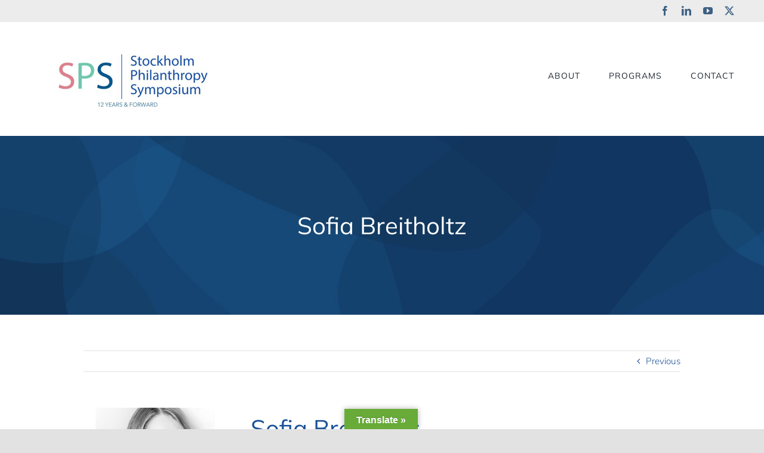

--- FILE ---
content_type: text/html; charset=UTF-8
request_url: https://filantropi.eu/portfolio-items/sofia-breitholtz/?portfolioCats=7
body_size: 16756
content:

<!DOCTYPE html>
<html class="avada-html-layout-wide avada-html-header-position-top" lang="en" prefix="og: http://ogp.me/ns# fb: http://ogp.me/ns/fb#">
<head>
	<meta http-equiv="X-UA-Compatible" content="IE=edge" />
	<meta http-equiv="Content-Type" content="text/html; charset=utf-8"/>
	<meta name="viewport" content="width=device-width, initial-scale=1" />
	<title>Sofia Breitholtz &#8211; Stockholm Philanthropy Symposium</title>
<style id="awlb-live-editor">.fusion-builder-live .fusion-builder-live-toolbar .fusion-toolbar-nav > li.fusion-branding .fusion-builder-logo-wrapper .fusiona-avada-logo {background: url( https://filantropi.eu/wp-content/uploads/2020/06/JDicon-rgb.jpg ) no-repeat center !important;
				background-size: contain !important;
				width: 30px;
				height: 30px;}.fusion-builder-live .fusion-builder-live-toolbar .fusion-toolbar-nav > li.fusion-branding .fusion-builder-logo-wrapper .fusiona-avada-logo:before {
					display: none;
				}</style><meta name='robots' content='max-image-preview:large' />
<link rel='dns-prefetch' href='//translate.google.com' />
<link rel="alternate" type="application/rss+xml" title="Stockholm Philanthropy Symposium &raquo; Feed" href="https://filantropi.eu/feed/" />
<link rel="alternate" type="application/rss+xml" title="Stockholm Philanthropy Symposium &raquo; Comments Feed" href="https://filantropi.eu/comments/feed/" />
					<link rel="shortcut icon" href="https://filantropi.eu/wp-content/uploads/2020/05/SPS_Favicon-32.jpg" type="image/x-icon" />
		
					<!-- Apple Touch Icon -->
			<link rel="apple-touch-icon" sizes="180x180" href="https://filantropi.eu/wp-content/uploads/2020/05/SPS_Favicon-114.jpg">
		
					<!-- Android Icon -->
			<link rel="icon" sizes="192x192" href="https://filantropi.eu/wp-content/uploads/2020/05/SPS_Favicon-57.jpg">
		
					<!-- MS Edge Icon -->
			<meta name="msapplication-TileImage" content="https://filantropi.eu/wp-content/uploads/2020/05/SPS_Favicon-72.jpg">
				<link rel="alternate" type="application/rss+xml" title="Stockholm Philanthropy Symposium &raquo; Sofia Breitholtz Comments Feed" href="https://filantropi.eu/portfolio-items/sofia-breitholtz/feed/" />
					<meta name="description" content="Sofia Breitholtz 

2019 SPS SPEAKER  

Chief Executive Officer, Reach for Change  

Sofia Breitholtz has a passion for connecting people and resources through building partnerships to solve global challenges in an innovative way. In 2017, she became the CEO of Reach for Change: one of Sweden’s fastest growing non-profit organization, which"/>
				
		<meta property="og:locale" content="en_US"/>
		<meta property="og:type" content="article"/>
		<meta property="og:site_name" content="Stockholm Philanthropy Symposium"/>
		<meta property="og:title" content="  Sofia Breitholtz"/>
				<meta property="og:description" content="Sofia Breitholtz 

2019 SPS SPEAKER  

Chief Executive Officer, Reach for Change  

Sofia Breitholtz has a passion for connecting people and resources through building partnerships to solve global challenges in an innovative way. In 2017, she became the CEO of Reach for Change: one of Sweden’s fastest growing non-profit organization, which"/>
				<meta property="og:url" content="https://filantropi.eu/portfolio-items/sofia-breitholtz/"/>
													<meta property="article:modified_time" content="2020-06-03T03:42:42-08:00"/>
											<meta property="og:image" content="https://filantropi.eu/wp-content/uploads/2019/04/SOFIE202X202.jpg"/>
		<meta property="og:image:width" content="202"/>
		<meta property="og:image:height" content="202"/>
		<meta property="og:image:type" content="image/jpeg"/>
				<script type="text/javascript">
/* <![CDATA[ */
window._wpemojiSettings = {"baseUrl":"https:\/\/s.w.org\/images\/core\/emoji\/15.0.3\/72x72\/","ext":".png","svgUrl":"https:\/\/s.w.org\/images\/core\/emoji\/15.0.3\/svg\/","svgExt":".svg","source":{"concatemoji":"https:\/\/filantropi.eu\/wp-includes\/js\/wp-emoji-release.min.js?ver=6.6.1"}};
/*! This file is auto-generated */
!function(i,n){var o,s,e;function c(e){try{var t={supportTests:e,timestamp:(new Date).valueOf()};sessionStorage.setItem(o,JSON.stringify(t))}catch(e){}}function p(e,t,n){e.clearRect(0,0,e.canvas.width,e.canvas.height),e.fillText(t,0,0);var t=new Uint32Array(e.getImageData(0,0,e.canvas.width,e.canvas.height).data),r=(e.clearRect(0,0,e.canvas.width,e.canvas.height),e.fillText(n,0,0),new Uint32Array(e.getImageData(0,0,e.canvas.width,e.canvas.height).data));return t.every(function(e,t){return e===r[t]})}function u(e,t,n){switch(t){case"flag":return n(e,"\ud83c\udff3\ufe0f\u200d\u26a7\ufe0f","\ud83c\udff3\ufe0f\u200b\u26a7\ufe0f")?!1:!n(e,"\ud83c\uddfa\ud83c\uddf3","\ud83c\uddfa\u200b\ud83c\uddf3")&&!n(e,"\ud83c\udff4\udb40\udc67\udb40\udc62\udb40\udc65\udb40\udc6e\udb40\udc67\udb40\udc7f","\ud83c\udff4\u200b\udb40\udc67\u200b\udb40\udc62\u200b\udb40\udc65\u200b\udb40\udc6e\u200b\udb40\udc67\u200b\udb40\udc7f");case"emoji":return!n(e,"\ud83d\udc26\u200d\u2b1b","\ud83d\udc26\u200b\u2b1b")}return!1}function f(e,t,n){var r="undefined"!=typeof WorkerGlobalScope&&self instanceof WorkerGlobalScope?new OffscreenCanvas(300,150):i.createElement("canvas"),a=r.getContext("2d",{willReadFrequently:!0}),o=(a.textBaseline="top",a.font="600 32px Arial",{});return e.forEach(function(e){o[e]=t(a,e,n)}),o}function t(e){var t=i.createElement("script");t.src=e,t.defer=!0,i.head.appendChild(t)}"undefined"!=typeof Promise&&(o="wpEmojiSettingsSupports",s=["flag","emoji"],n.supports={everything:!0,everythingExceptFlag:!0},e=new Promise(function(e){i.addEventListener("DOMContentLoaded",e,{once:!0})}),new Promise(function(t){var n=function(){try{var e=JSON.parse(sessionStorage.getItem(o));if("object"==typeof e&&"number"==typeof e.timestamp&&(new Date).valueOf()<e.timestamp+604800&&"object"==typeof e.supportTests)return e.supportTests}catch(e){}return null}();if(!n){if("undefined"!=typeof Worker&&"undefined"!=typeof OffscreenCanvas&&"undefined"!=typeof URL&&URL.createObjectURL&&"undefined"!=typeof Blob)try{var e="postMessage("+f.toString()+"("+[JSON.stringify(s),u.toString(),p.toString()].join(",")+"));",r=new Blob([e],{type:"text/javascript"}),a=new Worker(URL.createObjectURL(r),{name:"wpTestEmojiSupports"});return void(a.onmessage=function(e){c(n=e.data),a.terminate(),t(n)})}catch(e){}c(n=f(s,u,p))}t(n)}).then(function(e){for(var t in e)n.supports[t]=e[t],n.supports.everything=n.supports.everything&&n.supports[t],"flag"!==t&&(n.supports.everythingExceptFlag=n.supports.everythingExceptFlag&&n.supports[t]);n.supports.everythingExceptFlag=n.supports.everythingExceptFlag&&!n.supports.flag,n.DOMReady=!1,n.readyCallback=function(){n.DOMReady=!0}}).then(function(){return e}).then(function(){var e;n.supports.everything||(n.readyCallback(),(e=n.source||{}).concatemoji?t(e.concatemoji):e.wpemoji&&e.twemoji&&(t(e.twemoji),t(e.wpemoji)))}))}((window,document),window._wpemojiSettings);
/* ]]> */
</script>
<link rel='stylesheet' id='esu_style_url-css' href='https://filantropi.eu/wp-content/plugins/easy-sign-up/css/esu-styles.css?ver=3.4' type='text/css' media='all' />
<style id='wp-emoji-styles-inline-css' type='text/css'>

	img.wp-smiley, img.emoji {
		display: inline !important;
		border: none !important;
		box-shadow: none !important;
		height: 1em !important;
		width: 1em !important;
		margin: 0 0.07em !important;
		vertical-align: -0.1em !important;
		background: none !important;
		padding: 0 !important;
	}
</style>
<link rel='stylesheet' id='wp-block-library-css' href='https://filantropi.eu/wp-includes/css/dist/block-library/style.min.css?ver=6.6.1' type='text/css' media='all' />
<style id='wp-block-library-theme-inline-css' type='text/css'>
.wp-block-audio :where(figcaption){color:#555;font-size:13px;text-align:center}.is-dark-theme .wp-block-audio :where(figcaption){color:#ffffffa6}.wp-block-audio{margin:0 0 1em}.wp-block-code{border:1px solid #ccc;border-radius:4px;font-family:Menlo,Consolas,monaco,monospace;padding:.8em 1em}.wp-block-embed :where(figcaption){color:#555;font-size:13px;text-align:center}.is-dark-theme .wp-block-embed :where(figcaption){color:#ffffffa6}.wp-block-embed{margin:0 0 1em}.blocks-gallery-caption{color:#555;font-size:13px;text-align:center}.is-dark-theme .blocks-gallery-caption{color:#ffffffa6}:root :where(.wp-block-image figcaption){color:#555;font-size:13px;text-align:center}.is-dark-theme :root :where(.wp-block-image figcaption){color:#ffffffa6}.wp-block-image{margin:0 0 1em}.wp-block-pullquote{border-bottom:4px solid;border-top:4px solid;color:currentColor;margin-bottom:1.75em}.wp-block-pullquote cite,.wp-block-pullquote footer,.wp-block-pullquote__citation{color:currentColor;font-size:.8125em;font-style:normal;text-transform:uppercase}.wp-block-quote{border-left:.25em solid;margin:0 0 1.75em;padding-left:1em}.wp-block-quote cite,.wp-block-quote footer{color:currentColor;font-size:.8125em;font-style:normal;position:relative}.wp-block-quote.has-text-align-right{border-left:none;border-right:.25em solid;padding-left:0;padding-right:1em}.wp-block-quote.has-text-align-center{border:none;padding-left:0}.wp-block-quote.is-large,.wp-block-quote.is-style-large,.wp-block-quote.is-style-plain{border:none}.wp-block-search .wp-block-search__label{font-weight:700}.wp-block-search__button{border:1px solid #ccc;padding:.375em .625em}:where(.wp-block-group.has-background){padding:1.25em 2.375em}.wp-block-separator.has-css-opacity{opacity:.4}.wp-block-separator{border:none;border-bottom:2px solid;margin-left:auto;margin-right:auto}.wp-block-separator.has-alpha-channel-opacity{opacity:1}.wp-block-separator:not(.is-style-wide):not(.is-style-dots){width:100px}.wp-block-separator.has-background:not(.is-style-dots){border-bottom:none;height:1px}.wp-block-separator.has-background:not(.is-style-wide):not(.is-style-dots){height:2px}.wp-block-table{margin:0 0 1em}.wp-block-table td,.wp-block-table th{word-break:normal}.wp-block-table :where(figcaption){color:#555;font-size:13px;text-align:center}.is-dark-theme .wp-block-table :where(figcaption){color:#ffffffa6}.wp-block-video :where(figcaption){color:#555;font-size:13px;text-align:center}.is-dark-theme .wp-block-video :where(figcaption){color:#ffffffa6}.wp-block-video{margin:0 0 1em}:root :where(.wp-block-template-part.has-background){margin-bottom:0;margin-top:0;padding:1.25em 2.375em}
</style>
<style id='classic-theme-styles-inline-css' type='text/css'>
/*! This file is auto-generated */
.wp-block-button__link{color:#fff;background-color:#32373c;border-radius:9999px;box-shadow:none;text-decoration:none;padding:calc(.667em + 2px) calc(1.333em + 2px);font-size:1.125em}.wp-block-file__button{background:#32373c;color:#fff;text-decoration:none}
</style>
<style id='global-styles-inline-css' type='text/css'>
:root{--wp--preset--aspect-ratio--square: 1;--wp--preset--aspect-ratio--4-3: 4/3;--wp--preset--aspect-ratio--3-4: 3/4;--wp--preset--aspect-ratio--3-2: 3/2;--wp--preset--aspect-ratio--2-3: 2/3;--wp--preset--aspect-ratio--16-9: 16/9;--wp--preset--aspect-ratio--9-16: 9/16;--wp--preset--color--black: #000000;--wp--preset--color--cyan-bluish-gray: #abb8c3;--wp--preset--color--white: #ffffff;--wp--preset--color--pale-pink: #f78da7;--wp--preset--color--vivid-red: #cf2e2e;--wp--preset--color--luminous-vivid-orange: #ff6900;--wp--preset--color--luminous-vivid-amber: #fcb900;--wp--preset--color--light-green-cyan: #7bdcb5;--wp--preset--color--vivid-green-cyan: #00d084;--wp--preset--color--pale-cyan-blue: #8ed1fc;--wp--preset--color--vivid-cyan-blue: #0693e3;--wp--preset--color--vivid-purple: #9b51e0;--wp--preset--color--awb-color-1: rgba(255,255,255,1);--wp--preset--color--awb-color-2: rgba(249,249,251,1);--wp--preset--color--awb-color-3: rgba(242,243,245,1);--wp--preset--color--awb-color-4: rgba(226,226,226,1);--wp--preset--color--awb-color-5: rgba(104,171,57,1);--wp--preset--color--awb-color-6: rgba(74,78,87,1);--wp--preset--color--awb-color-7: rgba(27,82,152,1);--wp--preset--color--awb-color-8: rgba(33,41,52,1);--wp--preset--color--awb-color-custom-10: rgba(101,188,123,1);--wp--preset--color--awb-color-custom-11: rgba(51,51,51,1);--wp--preset--color--awb-color-custom-12: rgba(242,243,245,0.7);--wp--preset--color--awb-color-custom-13: rgba(158,160,164,1);--wp--preset--color--awb-color-custom-14: rgba(155,184,213,1);--wp--preset--color--awb-color-custom-15: rgba(38,48,62,1);--wp--preset--color--awb-color-custom-16: rgba(242,243,245,0.8);--wp--preset--gradient--vivid-cyan-blue-to-vivid-purple: linear-gradient(135deg,rgba(6,147,227,1) 0%,rgb(155,81,224) 100%);--wp--preset--gradient--light-green-cyan-to-vivid-green-cyan: linear-gradient(135deg,rgb(122,220,180) 0%,rgb(0,208,130) 100%);--wp--preset--gradient--luminous-vivid-amber-to-luminous-vivid-orange: linear-gradient(135deg,rgba(252,185,0,1) 0%,rgba(255,105,0,1) 100%);--wp--preset--gradient--luminous-vivid-orange-to-vivid-red: linear-gradient(135deg,rgba(255,105,0,1) 0%,rgb(207,46,46) 100%);--wp--preset--gradient--very-light-gray-to-cyan-bluish-gray: linear-gradient(135deg,rgb(238,238,238) 0%,rgb(169,184,195) 100%);--wp--preset--gradient--cool-to-warm-spectrum: linear-gradient(135deg,rgb(74,234,220) 0%,rgb(151,120,209) 20%,rgb(207,42,186) 40%,rgb(238,44,130) 60%,rgb(251,105,98) 80%,rgb(254,248,76) 100%);--wp--preset--gradient--blush-light-purple: linear-gradient(135deg,rgb(255,206,236) 0%,rgb(152,150,240) 100%);--wp--preset--gradient--blush-bordeaux: linear-gradient(135deg,rgb(254,205,165) 0%,rgb(254,45,45) 50%,rgb(107,0,62) 100%);--wp--preset--gradient--luminous-dusk: linear-gradient(135deg,rgb(255,203,112) 0%,rgb(199,81,192) 50%,rgb(65,88,208) 100%);--wp--preset--gradient--pale-ocean: linear-gradient(135deg,rgb(255,245,203) 0%,rgb(182,227,212) 50%,rgb(51,167,181) 100%);--wp--preset--gradient--electric-grass: linear-gradient(135deg,rgb(202,248,128) 0%,rgb(113,206,126) 100%);--wp--preset--gradient--midnight: linear-gradient(135deg,rgb(2,3,129) 0%,rgb(40,116,252) 100%);--wp--preset--font-size--small: 11.25px;--wp--preset--font-size--medium: 20px;--wp--preset--font-size--large: 22.5px;--wp--preset--font-size--x-large: 42px;--wp--preset--font-size--normal: 15px;--wp--preset--font-size--xlarge: 30px;--wp--preset--font-size--huge: 45px;--wp--preset--spacing--20: 0.44rem;--wp--preset--spacing--30: 0.67rem;--wp--preset--spacing--40: 1rem;--wp--preset--spacing--50: 1.5rem;--wp--preset--spacing--60: 2.25rem;--wp--preset--spacing--70: 3.38rem;--wp--preset--spacing--80: 5.06rem;--wp--preset--shadow--natural: 6px 6px 9px rgba(0, 0, 0, 0.2);--wp--preset--shadow--deep: 12px 12px 50px rgba(0, 0, 0, 0.4);--wp--preset--shadow--sharp: 6px 6px 0px rgba(0, 0, 0, 0.2);--wp--preset--shadow--outlined: 6px 6px 0px -3px rgba(255, 255, 255, 1), 6px 6px rgba(0, 0, 0, 1);--wp--preset--shadow--crisp: 6px 6px 0px rgba(0, 0, 0, 1);}:where(.is-layout-flex){gap: 0.5em;}:where(.is-layout-grid){gap: 0.5em;}body .is-layout-flex{display: flex;}.is-layout-flex{flex-wrap: wrap;align-items: center;}.is-layout-flex > :is(*, div){margin: 0;}body .is-layout-grid{display: grid;}.is-layout-grid > :is(*, div){margin: 0;}:where(.wp-block-columns.is-layout-flex){gap: 2em;}:where(.wp-block-columns.is-layout-grid){gap: 2em;}:where(.wp-block-post-template.is-layout-flex){gap: 1.25em;}:where(.wp-block-post-template.is-layout-grid){gap: 1.25em;}.has-black-color{color: var(--wp--preset--color--black) !important;}.has-cyan-bluish-gray-color{color: var(--wp--preset--color--cyan-bluish-gray) !important;}.has-white-color{color: var(--wp--preset--color--white) !important;}.has-pale-pink-color{color: var(--wp--preset--color--pale-pink) !important;}.has-vivid-red-color{color: var(--wp--preset--color--vivid-red) !important;}.has-luminous-vivid-orange-color{color: var(--wp--preset--color--luminous-vivid-orange) !important;}.has-luminous-vivid-amber-color{color: var(--wp--preset--color--luminous-vivid-amber) !important;}.has-light-green-cyan-color{color: var(--wp--preset--color--light-green-cyan) !important;}.has-vivid-green-cyan-color{color: var(--wp--preset--color--vivid-green-cyan) !important;}.has-pale-cyan-blue-color{color: var(--wp--preset--color--pale-cyan-blue) !important;}.has-vivid-cyan-blue-color{color: var(--wp--preset--color--vivid-cyan-blue) !important;}.has-vivid-purple-color{color: var(--wp--preset--color--vivid-purple) !important;}.has-black-background-color{background-color: var(--wp--preset--color--black) !important;}.has-cyan-bluish-gray-background-color{background-color: var(--wp--preset--color--cyan-bluish-gray) !important;}.has-white-background-color{background-color: var(--wp--preset--color--white) !important;}.has-pale-pink-background-color{background-color: var(--wp--preset--color--pale-pink) !important;}.has-vivid-red-background-color{background-color: var(--wp--preset--color--vivid-red) !important;}.has-luminous-vivid-orange-background-color{background-color: var(--wp--preset--color--luminous-vivid-orange) !important;}.has-luminous-vivid-amber-background-color{background-color: var(--wp--preset--color--luminous-vivid-amber) !important;}.has-light-green-cyan-background-color{background-color: var(--wp--preset--color--light-green-cyan) !important;}.has-vivid-green-cyan-background-color{background-color: var(--wp--preset--color--vivid-green-cyan) !important;}.has-pale-cyan-blue-background-color{background-color: var(--wp--preset--color--pale-cyan-blue) !important;}.has-vivid-cyan-blue-background-color{background-color: var(--wp--preset--color--vivid-cyan-blue) !important;}.has-vivid-purple-background-color{background-color: var(--wp--preset--color--vivid-purple) !important;}.has-black-border-color{border-color: var(--wp--preset--color--black) !important;}.has-cyan-bluish-gray-border-color{border-color: var(--wp--preset--color--cyan-bluish-gray) !important;}.has-white-border-color{border-color: var(--wp--preset--color--white) !important;}.has-pale-pink-border-color{border-color: var(--wp--preset--color--pale-pink) !important;}.has-vivid-red-border-color{border-color: var(--wp--preset--color--vivid-red) !important;}.has-luminous-vivid-orange-border-color{border-color: var(--wp--preset--color--luminous-vivid-orange) !important;}.has-luminous-vivid-amber-border-color{border-color: var(--wp--preset--color--luminous-vivid-amber) !important;}.has-light-green-cyan-border-color{border-color: var(--wp--preset--color--light-green-cyan) !important;}.has-vivid-green-cyan-border-color{border-color: var(--wp--preset--color--vivid-green-cyan) !important;}.has-pale-cyan-blue-border-color{border-color: var(--wp--preset--color--pale-cyan-blue) !important;}.has-vivid-cyan-blue-border-color{border-color: var(--wp--preset--color--vivid-cyan-blue) !important;}.has-vivid-purple-border-color{border-color: var(--wp--preset--color--vivid-purple) !important;}.has-vivid-cyan-blue-to-vivid-purple-gradient-background{background: var(--wp--preset--gradient--vivid-cyan-blue-to-vivid-purple) !important;}.has-light-green-cyan-to-vivid-green-cyan-gradient-background{background: var(--wp--preset--gradient--light-green-cyan-to-vivid-green-cyan) !important;}.has-luminous-vivid-amber-to-luminous-vivid-orange-gradient-background{background: var(--wp--preset--gradient--luminous-vivid-amber-to-luminous-vivid-orange) !important;}.has-luminous-vivid-orange-to-vivid-red-gradient-background{background: var(--wp--preset--gradient--luminous-vivid-orange-to-vivid-red) !important;}.has-very-light-gray-to-cyan-bluish-gray-gradient-background{background: var(--wp--preset--gradient--very-light-gray-to-cyan-bluish-gray) !important;}.has-cool-to-warm-spectrum-gradient-background{background: var(--wp--preset--gradient--cool-to-warm-spectrum) !important;}.has-blush-light-purple-gradient-background{background: var(--wp--preset--gradient--blush-light-purple) !important;}.has-blush-bordeaux-gradient-background{background: var(--wp--preset--gradient--blush-bordeaux) !important;}.has-luminous-dusk-gradient-background{background: var(--wp--preset--gradient--luminous-dusk) !important;}.has-pale-ocean-gradient-background{background: var(--wp--preset--gradient--pale-ocean) !important;}.has-electric-grass-gradient-background{background: var(--wp--preset--gradient--electric-grass) !important;}.has-midnight-gradient-background{background: var(--wp--preset--gradient--midnight) !important;}.has-small-font-size{font-size: var(--wp--preset--font-size--small) !important;}.has-medium-font-size{font-size: var(--wp--preset--font-size--medium) !important;}.has-large-font-size{font-size: var(--wp--preset--font-size--large) !important;}.has-x-large-font-size{font-size: var(--wp--preset--font-size--x-large) !important;}
:where(.wp-block-post-template.is-layout-flex){gap: 1.25em;}:where(.wp-block-post-template.is-layout-grid){gap: 1.25em;}
:where(.wp-block-columns.is-layout-flex){gap: 2em;}:where(.wp-block-columns.is-layout-grid){gap: 2em;}
:root :where(.wp-block-pullquote){font-size: 1.5em;line-height: 1.6;}
</style>
<link rel='stylesheet' id='google-language-translator-css' href='https://filantropi.eu/wp-content/plugins/google-language-translator/css/style.css?ver=6.0.20' type='text/css' media='' />
<link rel='stylesheet' id='glt-toolbar-styles-css' href='https://filantropi.eu/wp-content/plugins/google-language-translator/css/toolbar.css?ver=6.0.20' type='text/css' media='' />
<link rel='stylesheet' id='fusion-dynamic-css-css' href='https://filantropi.eu/wp-content/uploads/fusion-styles/e2deb225519427d4043b1aa632ab0906.min.css?ver=3.13.0' type='text/css' media='all' />
<script type="text/javascript" src="https://filantropi.eu/wp-includes/js/jquery/jquery.min.js?ver=3.7.1" id="jquery-core-js"></script>
<script type="text/javascript" src="https://filantropi.eu/wp-includes/js/jquery/jquery-migrate.min.js?ver=3.4.1" id="jquery-migrate-js"></script>
<link rel="https://api.w.org/" href="https://filantropi.eu/wp-json/" /><link rel="alternate" title="JSON" type="application/json" href="https://filantropi.eu/wp-json/wp/v2/avada_portfolio/2483" /><link rel="EditURI" type="application/rsd+xml" title="RSD" href="https://filantropi.eu/xmlrpc.php?rsd" />
<meta name="generator" content="WordPress 6.6.1" />
<link rel="canonical" href="https://filantropi.eu/portfolio-items/sofia-breitholtz/" />
<link rel='shortlink' href='https://filantropi.eu/?p=2483' />
<link rel="alternate" title="oEmbed (JSON)" type="application/json+oembed" href="https://filantropi.eu/wp-json/oembed/1.0/embed?url=https%3A%2F%2Ffilantropi.eu%2Fportfolio-items%2Fsofia-breitholtz%2F" />
<link rel="alternate" title="oEmbed (XML)" type="text/xml+oembed" href="https://filantropi.eu/wp-json/oembed/1.0/embed?url=https%3A%2F%2Ffilantropi.eu%2Fportfolio-items%2Fsofia-breitholtz%2F&#038;format=xml" />

			<script type='text/javascript'>
				/* Easy Sign Up Plugin */
				var esu_err_colors = {'background-color': 'red','color':'white'};
				var esu_good_colors = {'background-color': '#F5F5DC','color':'#FFD797'};
				var esu_err_css = {'top':0,'left':0,'right':0,'width':'100%','position':'fixed'};
				var esu_required_txt = ' Required';
				var esu_not_valid_txt = ' Not Valid';
				var esu_show_bar = true;
			</script>
<style>#google_language_translator{width:auto!important;}div.skiptranslate.goog-te-gadget{display:inline!important;}.goog-tooltip{display: none!important;}.goog-tooltip:hover{display: none!important;}.goog-text-highlight{background-color:transparent!important;border:none!important;box-shadow:none!important;}#google_language_translator select.goog-te-combo{color:#32373c;}#flags{display:none;}#google_language_translator{color:transparent;}body{top:0px!important;}#goog-gt-{display:none!important;}font font{background-color:transparent!important;box-shadow:none!important;position:initial!important;}#glt-translate-trigger{left:50%; margin-left:-63px; right:auto;}#glt-translate-trigger > span{color:#ffffff;}#glt-translate-trigger{background:#68ab39;}.goog-te-gadget .goog-te-combo{width:100%;}</style><style type="text/css" id="css-fb-visibility">@media screen and (max-width: 640px){.fusion-no-small-visibility{display:none !important;}body .sm-text-align-center{text-align:center !important;}body .sm-text-align-left{text-align:left !important;}body .sm-text-align-right{text-align:right !important;}body .sm-flex-align-center{justify-content:center !important;}body .sm-flex-align-flex-start{justify-content:flex-start !important;}body .sm-flex-align-flex-end{justify-content:flex-end !important;}body .sm-mx-auto{margin-left:auto !important;margin-right:auto !important;}body .sm-ml-auto{margin-left:auto !important;}body .sm-mr-auto{margin-right:auto !important;}body .fusion-absolute-position-small{position:absolute;top:auto;width:100%;}.awb-sticky.awb-sticky-small{ position: sticky; top: var(--awb-sticky-offset,0); }}@media screen and (min-width: 641px) and (max-width: 1024px){.fusion-no-medium-visibility{display:none !important;}body .md-text-align-center{text-align:center !important;}body .md-text-align-left{text-align:left !important;}body .md-text-align-right{text-align:right !important;}body .md-flex-align-center{justify-content:center !important;}body .md-flex-align-flex-start{justify-content:flex-start !important;}body .md-flex-align-flex-end{justify-content:flex-end !important;}body .md-mx-auto{margin-left:auto !important;margin-right:auto !important;}body .md-ml-auto{margin-left:auto !important;}body .md-mr-auto{margin-right:auto !important;}body .fusion-absolute-position-medium{position:absolute;top:auto;width:100%;}.awb-sticky.awb-sticky-medium{ position: sticky; top: var(--awb-sticky-offset,0); }}@media screen and (min-width: 1025px){.fusion-no-large-visibility{display:none !important;}body .lg-text-align-center{text-align:center !important;}body .lg-text-align-left{text-align:left !important;}body .lg-text-align-right{text-align:right !important;}body .lg-flex-align-center{justify-content:center !important;}body .lg-flex-align-flex-start{justify-content:flex-start !important;}body .lg-flex-align-flex-end{justify-content:flex-end !important;}body .lg-mx-auto{margin-left:auto !important;margin-right:auto !important;}body .lg-ml-auto{margin-left:auto !important;}body .lg-mr-auto{margin-right:auto !important;}body .fusion-absolute-position-large{position:absolute;top:auto;width:100%;}.awb-sticky.awb-sticky-large{ position: sticky; top: var(--awb-sticky-offset,0); }}</style><style type="text/css" id="fusion-branding-style">#wpadminbar .avada-menu > .ab-item:before,#wpadminbar > #wp-toolbar #wp-admin-bar-fb-edit > .ab-item:before {background: url( https://filantropi.eu/wp-content/uploads/2020/06/JDicon-rgb.jpg ) no-repeat center !important;background-size: auto !important;content: "" !important;
						padding: 2px 0;
						width: 20px;
						height: 20px;
						background-size: contain !important;}</style><style type="text/css">.recentcomments a{display:inline !important;padding:0 !important;margin:0 !important;}</style>		<script type="text/javascript">
			var doc = document.documentElement;
			doc.setAttribute( 'data-useragent', navigator.userAgent );
		</script>
		
	</head>

<body class="avada_portfolio-template-default single single-avada_portfolio postid-2483 single-format-standard fusion-image-hovers fusion-pagination-sizing fusion-button_type-flat fusion-button_span-no fusion-button_gradient-linear avada-image-rollover-circle-no avada-image-rollover-yes avada-image-rollover-direction-left fusion-body ltr no-tablet-sticky-header no-mobile-sticky-header no-mobile-slidingbar no-mobile-totop avada-has-rev-slider-styles fusion-disable-outline fusion-sub-menu-fade mobile-logo-pos-left layout-wide-mode avada-has-boxed-modal-shadow- layout-scroll-offset-full avada-has-zero-margin-offset-top fusion-top-header menu-text-align-center mobile-menu-design-classic fusion-show-pagination-text fusion-header-layout-v3 avada-responsive avada-footer-fx-none avada-menu-highlight-style-textcolor fusion-search-form-clean fusion-main-menu-search-overlay fusion-avatar-circle avada-dropdown-styles avada-blog-layout-large avada-blog-archive-layout-large avada-header-shadow-no avada-menu-icon-position-left avada-has-megamenu-shadow avada-has-header-100-width avada-has-100-footer avada-has-breadcrumb-mobile-hidden avada-has-titlebar-bar_and_content avada-header-border-color-full-transparent avada-has-pagination-width_height avada-flyout-menu-direction-fade avada-ec-views-v1" data-awb-post-id="2483">
		<a class="skip-link screen-reader-text" href="#content">Skip to content</a>

	<div id="boxed-wrapper">
		
		<div id="wrapper" class="fusion-wrapper">
			<div id="home" style="position:relative;top:-1px;"></div>
							
					
			<header class="fusion-header-wrapper">
				<div class="fusion-header-v3 fusion-logo-alignment fusion-logo-left fusion-sticky-menu- fusion-sticky-logo- fusion-mobile-logo-  fusion-mobile-menu-design-classic">
					
<div class="fusion-secondary-header">
	<div class="fusion-row">
							<div class="fusion-alignright">
				<div class="fusion-social-links-header"><div class="fusion-social-networks"><div class="fusion-social-networks-wrapper"><a  class="fusion-social-network-icon fusion-tooltip fusion-facebook awb-icon-facebook" style data-placement="bottom" data-title="Facebook" data-toggle="tooltip" title="Facebook" href="https://www.facebook.com/StockholmPhilanthropySymposium/" target="_blank" rel="noreferrer"><span class="screen-reader-text">Facebook</span></a><a  class="fusion-social-network-icon fusion-tooltip fusion-linkedin awb-icon-linkedin" style data-placement="bottom" data-title="LinkedIn" data-toggle="tooltip" title="LinkedIn" href="https://www.linkedin.com/company/sps---stockholm-philanthropy-symposium?src=aff-lilpar&amp;veh=aff_src.aff-lilpar_c.partners_pkw.123201_plc.adgoal%20GmbH_pcrid.449670_learning&amp;trk=aff_src.aff-lilpar_c.partners_pkw.123201_plc.adgoal%20GmbH_pcrid.449670_learning&amp;clickid=38LyXyUt9xyOWvVwUx0Mo34BUkiwTMxIiSx-V40&amp;irgwc=1" target="_blank" rel="noopener noreferrer"><span class="screen-reader-text">LinkedIn</span></a><a  class="fusion-social-network-icon fusion-tooltip fusion-youtube awb-icon-youtube" style data-placement="bottom" data-title="YouTube" data-toggle="tooltip" title="YouTube" href="https://www.youtube.com/channel/UCXQBYJYDNHUniUJ-CtL3SmQ" target="_blank" rel="noopener noreferrer"><span class="screen-reader-text">YouTube</span></a><a  class="fusion-social-network-icon fusion-tooltip fusion-twitter awb-icon-twitter" style data-placement="bottom" data-title="X" data-toggle="tooltip" title="X" href="https://twitter.com/SPSymposium" target="_blank" rel="noopener noreferrer"><span class="screen-reader-text">X</span></a></div></div></div>			</div>
			</div>
</div>
<div class="fusion-header-sticky-height"></div>
<div class="fusion-header">
	<div class="fusion-row">
					<div class="fusion-logo" data-margin-top="20px" data-margin-bottom="20px" data-margin-left="20px" data-margin-right="20px">
			<a class="fusion-logo-link"  href="https://filantropi.eu/" >

						<!-- standard logo -->
			<img src="https://filantropi.eu/wp-content/uploads/2024/11/sps-logo-2024-300px.jpg" srcset="https://filantropi.eu/wp-content/uploads/2024/11/sps-logo-2024-300px.jpg 1x, https://filantropi.eu/wp-content/uploads/2024/11/sps-logo-2024-600px.jpg 2x" width="300" height="130" style="max-height:130px;height:auto;" alt="Stockholm Philanthropy Symposium Logo" data-retina_logo_url="https://filantropi.eu/wp-content/uploads/2024/11/sps-logo-2024-600px.jpg" class="fusion-standard-logo" />

			
					</a>
		</div>		<nav class="fusion-main-menu" aria-label="Main Menu"><div class="fusion-overlay-search">		<form role="search" class="searchform fusion-search-form  fusion-search-form-clean" method="get" action="https://filantropi.eu/">
			<div class="fusion-search-form-content">

				
				<div class="fusion-search-field search-field">
					<label><span class="screen-reader-text">Search for:</span>
													<input type="search" value="" name="s" class="s" placeholder="Search..." required aria-required="true" aria-label="Search..."/>
											</label>
				</div>
				<div class="fusion-search-button search-button">
					<input type="submit" class="fusion-search-submit searchsubmit" aria-label="Search" value="&#xf002;" />
									</div>

				
			</div>


			
		</form>
		<div class="fusion-search-spacer"></div><a href="#" role="button" aria-label="Close Search" class="fusion-close-search"></a></div><ul id="menu-main-menu" class="fusion-menu"><li  id="menu-item-49"  class="menu-item menu-item-type-post_type menu-item-object-page menu-item-has-children menu-item-49 fusion-dropdown-menu"  data-item-id="49"><a  href="https://filantropi.eu/about/" class="fusion-textcolor-highlight"><span class="menu-text">ABOUT</span></a><ul class="sub-menu"><li  id="menu-item-615"  class="menu-item menu-item-type-post_type menu-item-object-page menu-item-615 fusion-dropdown-submenu" ><a  href="https://filantropi.eu/about/" class="fusion-textcolor-highlight"><span>History &#038; Objectives</span></a></li><li  id="menu-item-605"  class="menu-item menu-item-type-post_type menu-item-object-page menu-item-605 fusion-dropdown-submenu" ><a  href="https://filantropi.eu/faqs/" class="fusion-textcolor-highlight"><span>FAQs</span></a></li></ul></li><li  id="menu-item-302"  class="menu-item menu-item-type-custom menu-item-object-custom menu-item-has-children menu-item-302 fusion-dropdown-menu"  data-item-id="302"><a  class="fusion-textcolor-highlight"><span class="menu-text">PROGRAMS</span></a><ul class="sub-menu"><li  id="menu-item-2326"  class="menu-item menu-item-type-custom menu-item-object-custom menu-item-has-children menu-item-2326 fusion-dropdown-submenu" ><a  class="fusion-textcolor-highlight"><span>2019</span></a><ul class="sub-menu"><li  id="menu-item-1983"  class="menu-item menu-item-type-post_type menu-item-object-page menu-item-1983" ><a  href="https://filantropi.eu/programs/2019-2/" class="fusion-textcolor-highlight"><span>Program</span></a></li><li  id="menu-item-1984"  class="menu-item menu-item-type-post_type menu-item-object-page menu-item-1984" ><a  href="https://filantropi.eu/programs/2019-2/speakers-2019/" class="fusion-textcolor-highlight"><span>Speakers</span></a></li></ul></li><li  id="menu-item-2327"  class="menu-item menu-item-type-custom menu-item-object-custom menu-item-has-children menu-item-2327 fusion-dropdown-submenu" ><a  class="fusion-textcolor-highlight"><span>2018</span></a><ul class="sub-menu"><li  id="menu-item-1440"  class="menu-item menu-item-type-post_type menu-item-object-page menu-item-1440" ><a  href="https://filantropi.eu/programs/2016-2-2-2/" class="fusion-textcolor-highlight"><span>Program</span></a></li><li  id="menu-item-1456"  class="menu-item menu-item-type-post_type menu-item-object-page menu-item-1456" ><a  href="https://filantropi.eu/programs/2016-2-2-2/speakers/" class="fusion-textcolor-highlight"><span>Speakers</span></a></li><li  id="menu-item-1952"  class="menu-item menu-item-type-post_type menu-item-object-page menu-item-1952" ><a  href="https://filantropi.eu/programs/2016-2-2-2/2018-gallery/" class="fusion-textcolor-highlight"><span>Gallery</span></a></li></ul></li><li  id="menu-item-2328"  class="menu-item menu-item-type-custom menu-item-object-custom menu-item-has-children menu-item-2328 fusion-dropdown-submenu" ><a  class="fusion-textcolor-highlight"><span>2017</span></a><ul class="sub-menu"><li  id="menu-item-1043"  class="menu-item menu-item-type-post_type menu-item-object-page menu-item-1043" ><a  href="https://filantropi.eu/programs/2017-2/" class="fusion-textcolor-highlight"><span>Program</span></a></li><li  id="menu-item-1110"  class="menu-item menu-item-type-post_type menu-item-object-page menu-item-1110" ><a  href="https://filantropi.eu/programs/2017-2/speakers/" class="fusion-textcolor-highlight"><span>Speakers</span></a></li></ul></li><li  id="menu-item-2330"  class="menu-item menu-item-type-custom menu-item-object-custom menu-item-has-children menu-item-2330 fusion-dropdown-submenu" ><a  class="fusion-textcolor-highlight"><span>2016</span></a><ul class="sub-menu"><li  id="menu-item-48"  class="menu-item menu-item-type-post_type menu-item-object-page menu-item-48" ><a  href="https://filantropi.eu/programs/2016-2-2/" class="fusion-textcolor-highlight"><span>Program</span></a></li><li  id="menu-item-435"  class="menu-item menu-item-type-post_type menu-item-object-page menu-item-435" ><a  href="https://filantropi.eu/programs/2016-2-2/speakers/" class="fusion-textcolor-highlight"><span>Speakers</span></a></li><li  id="menu-item-898"  class="menu-item menu-item-type-post_type menu-item-object-page menu-item-898" ><a  href="https://filantropi.eu/programs/2016-2-2/2016-gallery/" class="fusion-textcolor-highlight"><span>Gallery</span></a></li></ul></li><li  id="menu-item-2331"  class="menu-item menu-item-type-custom menu-item-object-custom menu-item-has-children menu-item-2331 fusion-dropdown-submenu" ><a  class="fusion-textcolor-highlight"><span>2015</span></a><ul class="sub-menu"><li  id="menu-item-47"  class="menu-item menu-item-type-post_type menu-item-object-page menu-item-47" ><a  href="https://filantropi.eu/programs/2015-2/" class="fusion-textcolor-highlight"><span>Program</span></a></li><li  id="menu-item-440"  class="menu-item menu-item-type-post_type menu-item-object-page menu-item-440" ><a  href="https://filantropi.eu/2015-speakers/" class="fusion-textcolor-highlight"><span>Speakers</span></a></li><li  id="menu-item-2226"  class="menu-item menu-item-type-post_type menu-item-object-page menu-item-2226" ><a  href="https://filantropi.eu/programs/2015-2/2015-gallery/" class="fusion-textcolor-highlight"><span>Gallery</span></a></li></ul></li><li  id="menu-item-2332"  class="menu-item menu-item-type-custom menu-item-object-custom menu-item-has-children menu-item-2332 fusion-dropdown-submenu" ><a  class="fusion-textcolor-highlight"><span>2014</span></a><ul class="sub-menu"><li  id="menu-item-535"  class="menu-item menu-item-type-post_type menu-item-object-page menu-item-535" ><a  href="https://filantropi.eu/programs/2014-program/" class="fusion-textcolor-highlight"><span>Program</span></a></li></ul></li></ul></li><li  id="menu-item-2368"  class="menu-item menu-item-type-custom menu-item-object-custom menu-item-2368"  data-item-id="2368"><a  href="mailto:info@filantropi.eu" class="fusion-textcolor-highlight"><span class="menu-text">CONTACT</span></a></li></ul></nav>
<nav class="fusion-mobile-nav-holder fusion-mobile-menu-text-align-left" aria-label="Main Menu Mobile"></nav>

					</div>
</div>
				</div>
				<div class="fusion-clearfix"></div>
			</header>
								
							<div id="sliders-container" class="fusion-slider-visibility">
					</div>
				
					
							
			<section class="avada-page-titlebar-wrapper" aria-label="Page Title Bar">
	<div class="fusion-page-title-bar fusion-page-title-bar-breadcrumbs fusion-page-title-bar-center">
		<div class="fusion-page-title-row">
			<div class="fusion-page-title-wrapper">
				<div class="fusion-page-title-captions">

																							<h1 class="entry-title">Sofia Breitholtz</h1>

											
																
				</div>

				
			</div>
		</div>
	</div>
</section>

						<main id="main" class="clearfix ">
				<div class="fusion-row" style="">
<section id="content" class=" portfolio-full" style="width: 100%;">
	
			<div class="single-navigation clearfix">
			
																				<a href="https://filantropi.eu/portfolio-items/nadine-b-hack/?portfolioCats=7" rel="prev">Previous</a>
			
			
					</div>
	
					<article id="post-2483" class="post-2483 avada_portfolio type-avada_portfolio status-publish format-standard has-post-thumbnail hentry portfolio_category-2019-speakers">

				
						<div class="project-content">
				<span class="entry-title rich-snippet-hidden">Sofia Breitholtz</span><span class="vcard rich-snippet-hidden"><span class="fn"><a href="https://filantropi.eu/author/hunter/" title="Posts by Hunter Johnson" rel="author">Hunter Johnson</a></span></span><span class="updated rich-snippet-hidden">2020-06-02T20:42:42-07:00</span>				<div class="project-description post-content" style=" width:100%;">
										<div class="fusion-fullwidth fullwidth-box fusion-builder-row-1 nonhundred-percent-fullwidth non-hundred-percent-height-scrolling" style="--awb-border-radius-top-left:0px;--awb-border-radius-top-right:0px;--awb-border-radius-bottom-right:0px;--awb-border-radius-bottom-left:0px;--awb-margin-bottom:7%;--awb-flex-wrap:wrap;" ><div class="fusion-builder-row fusion-row"><div class="fusion-layout-column fusion_builder_column fusion-builder-column-0 fusion_builder_column_1_4 1_4 fusion-one-fourth fusion-column-first" style="--awb-bg-size:cover;width:25%;width:calc(25% - ( ( 4% ) * 0.25 ) );margin-right: 4%;"><div class="fusion-column-wrapper fusion-column-has-shadow fusion-flex-column-wrapper-legacy"><div class="fusion-image-element fusion-image-align-center in-legacy-container" style="text-align:center;--awb-max-width:200px;--awb-caption-title-font-family:var(--h2_typography-font-family);--awb-caption-title-font-weight:var(--h2_typography-font-weight);--awb-caption-title-font-style:var(--h2_typography-font-style);--awb-caption-title-size:var(--h2_typography-font-size);--awb-caption-title-transform:var(--h2_typography-text-transform);--awb-caption-title-line-height:var(--h2_typography-line-height);--awb-caption-title-letter-spacing:var(--h2_typography-letter-spacing);"><div class="imageframe-align-center"><span class=" fusion-imageframe imageframe-none imageframe-1 hover-type-none"><img decoding="async" width="202" height="202" title="SOFIE202X202" src="https://filantropi.eu/wp-content/uploads/2019/04/SOFIE202X202.jpg" alt class="img-responsive wp-image-2157" srcset="https://filantropi.eu/wp-content/uploads/2019/04/SOFIE202X202-60x60.jpg 60w, https://filantropi.eu/wp-content/uploads/2019/04/SOFIE202X202-150x150.jpg 150w, https://filantropi.eu/wp-content/uploads/2019/04/SOFIE202X202.jpg 202w" sizes="(max-width: 202px) 100vw, 202px" /></span></div></div><div class="fusion-sep-clear"></div><div class="fusion-separator fusion-full-width-sep" style="margin-left: auto;margin-right: auto;margin-top:20px;width:100%;"></div><div class="fusion-sep-clear"></div><div class="aligncenter"><div class="fusion-social-links fusion-social-links-1" style="--awb-margin-top:0px;--awb-margin-right:0px;--awb-margin-bottom:0px;--awb-margin-left:0px;--awb-alignment:center;--awb-box-border-top:0px;--awb-box-border-right:0px;--awb-box-border-bottom:0px;--awb-box-border-left:0px;--awb-icon-colors-hover:rgba(158,160,164,0.8);--awb-box-colors-hover:rgba(242,243,245,0.8);--awb-box-border-color:var(--awb-color3);--awb-box-border-color-hover:var(--awb-color4);"><div class="fusion-social-networks color-type-custom"><div class="fusion-social-networks-wrapper"><a class="fusion-social-network-icon fusion-tooltip fusion-linkedin awb-icon-linkedin" style="color:#9ea0a4;font-size:16px;" data-placement="top" data-title="LinkedIn" data-toggle="tooltip" title="LinkedIn" aria-label="linkedin" target="_blank" rel="noopener noreferrer" href="https://www.linkedin.com/in/sofia-breitholtz-133443"></a><a class="fusion-social-network-icon fusion-tooltip fusion-twitter awb-icon-twitter" style="color:#9ea0a4;font-size:16px;" data-placement="top" data-title="X" data-toggle="tooltip" title="X" aria-label="twitter" target="_blank" rel="noopener noreferrer" href="https://twitter.com/sofiabreit?lang=en"></a><a class="fusion-social-network-icon fusion-tooltip fusion-instagram awb-icon-instagram" style="color:#9ea0a4;font-size:16px;" data-placement="top" data-title="Instagram" data-toggle="tooltip" title="Instagram" aria-label="instagram" target="_blank" rel="noopener noreferrer" href="https://www.instagram.com/sofia_rfc/?hl=en"></a></div></div></div></div><div class="fusion-clearfix"></div></div></div><div class="fusion-layout-column fusion_builder_column fusion-builder-column-1 fusion_builder_column_3_4 3_4 fusion-three-fourth fusion-column-last" style="--awb-bg-size:cover;width:75%;width:calc(75% - ( ( 4% ) * 0.75 ) );"><div class="fusion-column-wrapper fusion-column-has-shadow fusion-flex-column-wrapper-legacy"><div class="fusion-title title fusion-title-1 fusion-sep-none fusion-title-text fusion-title-size-one" style="--awb-margin-bottom:5px;--awb-margin-bottom-small:5px;"><h1 class="fusion-title-heading title-heading-left" style="margin:0;">Sofia Breitholtz</h1></div><div class="fusion-title title fusion-title-2 fusion-sep-none fusion-title-text fusion-title-size-four" style="--awb-margin-bottom:5px;--awb-margin-bottom-small:5px;"><h4 class="fusion-title-heading title-heading-left" style="margin:0;">2019 SPS SPEAKER</h4></div><div class="fusion-sep-clear"></div><div class="fusion-separator fusion-full-width-sep" style="margin-left: auto;margin-right: auto;margin-top:20px;margin-bottom:30px;width:100%;"><div class="fusion-separator-border sep-single sep-solid" style="--awb-height:20px;--awb-amount:20px;border-color:#e2e2e2;border-top-width:1px;"></div></div><div class="fusion-sep-clear"></div><div class="fusion-title title fusion-title-3 fusion-sep-none fusion-title-text fusion-title-size-five" style="--awb-margin-bottom:5px;--awb-margin-bottom-small:5px;"><h5 class="fusion-title-heading title-heading-left" style="margin:0;">Chief Executive Officer, Reach for Change</h5></div><div class="fusion-sep-clear"></div><div class="fusion-separator fusion-full-width-sep" style="margin-left: auto;margin-right: auto;margin-bottom:30px;width:100%;"></div><div class="fusion-sep-clear"></div><div class="fusion-text fusion-text-1"><p>Sofia Breitholtz has a passion for connecting people and resources through building partnerships to solve global challenges in an innovative way. In 2017, she became the CEO of Reach for Change: one of Sweden's fastest growing non-profit organization, which is present in 18 countries today. Since its foundation in 2009, the organization has supported over 1000 social entrepreneurs, and impacted over 4 million children around the world. In the past, Sofia has worked with business development at EY and with development issues in Africa for the EU. She was the former deputy CEO of the Swedish social enterprise Solvatten and worked as an advisor for Ben & Jerry's community engagement. She is also the Vice Chairman of the non-profit organization Project Playground.</p>
</div><div class="fusion-clearfix"></div></div></div></div></div><div class="fusion-fullwidth fullwidth-box fusion-builder-row-2 nonhundred-percent-fullwidth non-hundred-percent-height-scrolling" style="--awb-border-radius-top-left:0px;--awb-border-radius-top-right:0px;--awb-border-radius-bottom-right:0px;--awb-border-radius-bottom-left:0px;--awb-flex-wrap:wrap;" ><div class="fusion-builder-row fusion-row"><div class="fusion-layout-column fusion_builder_column fusion-builder-column-2 fusion_builder_column_1_1 1_1 fusion-one-full fusion-column-first fusion-column-last" style="--awb-bg-size:cover;"><div class="fusion-column-wrapper fusion-column-has-shadow fusion-flex-column-wrapper-legacy"><div class="fusion-recent-works fusion-portfolio-element fusion-portfolio fusion-portfolio-1 fusion-portfolio-carousel fusion-portfolio-paging-pagination recent-works-carousel portfolio-carousel picture-size-auto fusion-portfolio-rollover" data-id="-rw-1"><div class="awb-carousel awb-swiper awb-swiper-carousel fusion-carousel-title-below-image" style="--awb-columns:5;" data-metacontent="yes" data-autoplay="yes" data-columns="5" data-itemmargin="30" data-itemwidth="180" data-touchscroll="no" data-imagesize="auto"><div class="swiper-wrapper"><div class="swiper-slide"><div class="fusion-carousel-item-wrapper"><span class="entry-title rich-snippet-hidden">Jennifer Kenning</span><span class="vcard rich-snippet-hidden"><span class="fn"><a href="https://filantropi.eu/author/hunter/" title="Posts by Hunter Johnson" rel="author">Hunter Johnson</a></span></span><span class="updated rich-snippet-hidden">2020-06-02T20:45:48-07:00</span><div  class="fusion-image-wrapper" aria-haspopup="true">
				<img decoding="async" width="202" height="202" src="https://filantropi.eu/wp-content/uploads/2019/03/JenniferKenning-3.jpg" class="attachment-full size-full wp-post-image" alt="" /><div class="fusion-rollover">
	<div class="fusion-rollover-content">

														<a class="fusion-rollover-link" href="https://filantropi.eu/portfolio-items/jennifer-kenning/">Jennifer Kenning</a>
			
								
		
								
								
		
						<a class="fusion-link-wrapper" href="https://filantropi.eu/portfolio-items/jennifer-kenning/" aria-label="Jennifer Kenning"></a>
	</div>
</div>
</div>
<h4 class="fusion-carousel-title"><a href="https://filantropi.eu/portfolio-items/jennifer-kenning/" target="_self">Jennifer Kenning</a></h4><div class="fusion-carousel-meta"><a href="https://filantropi.eu/portfolio_category/2019-speakers/" rel="tag">2019 Speakers</a></div></div></div><div class="swiper-slide"><div class="fusion-carousel-item-wrapper"><span class="entry-title rich-snippet-hidden">Lucy Bernholz</span><span class="vcard rich-snippet-hidden"><span class="fn"><a href="https://filantropi.eu/author/hunter/" title="Posts by Hunter Johnson" rel="author">Hunter Johnson</a></span></span><span class="updated rich-snippet-hidden">2020-06-02T20:47:46-07:00</span><div  class="fusion-image-wrapper" aria-haspopup="true">
				<img decoding="async" width="202" height="202" src="https://filantropi.eu/wp-content/uploads/2019/03/Lucy-Bernholz.jpg" class="attachment-full size-full wp-post-image" alt="" /><div class="fusion-rollover">
	<div class="fusion-rollover-content">

														<a class="fusion-rollover-link" href="https://filantropi.eu/portfolio-items/lucy-bernholz/">Lucy Bernholz</a>
			
								
		
								
								
		
						<a class="fusion-link-wrapper" href="https://filantropi.eu/portfolio-items/lucy-bernholz/" aria-label="Lucy Bernholz"></a>
	</div>
</div>
</div>
<h4 class="fusion-carousel-title"><a href="https://filantropi.eu/portfolio-items/lucy-bernholz/" target="_self">Lucy Bernholz</a></h4><div class="fusion-carousel-meta"><a href="https://filantropi.eu/portfolio_category/2019-speakers/" rel="tag">2019 Speakers</a></div></div></div><div class="swiper-slide"><div class="fusion-carousel-item-wrapper"><span class="entry-title rich-snippet-hidden">Tara Abrahams</span><span class="vcard rich-snippet-hidden"><span class="fn"><a href="https://filantropi.eu/author/hunter/" title="Posts by Hunter Johnson" rel="author">Hunter Johnson</a></span></span><span class="updated rich-snippet-hidden">2020-06-02T20:46:48-07:00</span><div  class="fusion-image-wrapper" aria-haspopup="true">
				<img decoding="async" width="202" height="203" src="https://filantropi.eu/wp-content/uploads/2019/03/Tara-Abrahams.jpg" class="attachment-full size-full wp-post-image" alt="" /><div class="fusion-rollover">
	<div class="fusion-rollover-content">

														<a class="fusion-rollover-link" href="https://filantropi.eu/portfolio-items/tara-abrahams/">Tara Abrahams</a>
			
								
		
								
								
		
						<a class="fusion-link-wrapper" href="https://filantropi.eu/portfolio-items/tara-abrahams/" aria-label="Tara Abrahams"></a>
	</div>
</div>
</div>
<h4 class="fusion-carousel-title"><a href="https://filantropi.eu/portfolio-items/tara-abrahams/" target="_self">Tara Abrahams</a></h4><div class="fusion-carousel-meta"><a href="https://filantropi.eu/portfolio_category/2019-speakers/" rel="tag">2019 Speakers</a></div></div></div><div class="swiper-slide"><div class="fusion-carousel-item-wrapper"><span class="entry-title rich-snippet-hidden">Dr. Susanna Pettersson</span><span class="vcard rich-snippet-hidden"><span class="fn"><a href="https://filantropi.eu/author/hunter/" title="Posts by Hunter Johnson" rel="author">Hunter Johnson</a></span></span><span class="updated rich-snippet-hidden">2020-06-02T20:45:04-07:00</span><div  class="fusion-image-wrapper" aria-haspopup="true">
				<img decoding="async" width="202" height="202" src="https://filantropi.eu/wp-content/uploads/2019/03/SusannaPettersson_202.jpg" class="attachment-full size-full wp-post-image" alt="" /><div class="fusion-rollover">
	<div class="fusion-rollover-content">

														<a class="fusion-rollover-link" href="https://filantropi.eu/portfolio-items/dr-susanna-pettersson/">Dr. Susanna Pettersson</a>
			
								
		
								
								
		
						<a class="fusion-link-wrapper" href="https://filantropi.eu/portfolio-items/dr-susanna-pettersson/" aria-label="Dr. Susanna Pettersson"></a>
	</div>
</div>
</div>
<h4 class="fusion-carousel-title"><a href="https://filantropi.eu/portfolio-items/dr-susanna-pettersson/" target="_self">Dr. Susanna Pettersson</a></h4><div class="fusion-carousel-meta"><a href="https://filantropi.eu/portfolio_category/2019-speakers/" rel="tag">2019 Speakers</a></div></div></div><div class="swiper-slide"><div class="fusion-carousel-item-wrapper"><span class="entry-title rich-snippet-hidden">Anna Urombi</span><span class="vcard rich-snippet-hidden"><span class="fn"><a href="https://filantropi.eu/author/hunter/" title="Posts by Hunter Johnson" rel="author">Hunter Johnson</a></span></span><span class="updated rich-snippet-hidden">2020-06-02T20:45:27-07:00</span><div  class="fusion-image-wrapper" aria-haspopup="true">
				<img decoding="async" width="202" height="202" src="https://filantropi.eu/wp-content/uploads/2019/03/A_Urombi_202.jpg" class="attachment-full size-full wp-post-image" alt="" /><div class="fusion-rollover">
	<div class="fusion-rollover-content">

														<a class="fusion-rollover-link" href="https://filantropi.eu/portfolio-items/anna-urombi/">Anna Urombi</a>
			
								
		
								
								
		
						<a class="fusion-link-wrapper" href="https://filantropi.eu/portfolio-items/anna-urombi/" aria-label="Anna Urombi"></a>
	</div>
</div>
</div>
<h4 class="fusion-carousel-title"><a href="https://filantropi.eu/portfolio-items/anna-urombi/" target="_self">Anna Urombi</a></h4><div class="fusion-carousel-meta"><a href="https://filantropi.eu/portfolio_category/2019-speakers/" rel="tag">2019 Speakers</a></div></div></div><div class="swiper-slide"><div class="fusion-carousel-item-wrapper"><span class="entry-title rich-snippet-hidden">Hélène Barnekow</span><span class="vcard rich-snippet-hidden"><span class="fn"><a href="https://filantropi.eu/author/hunter/" title="Posts by Hunter Johnson" rel="author">Hunter Johnson</a></span></span><span class="updated rich-snippet-hidden">2020-06-02T20:44:41-07:00</span><div  class="fusion-image-wrapper" aria-haspopup="true">
				<img decoding="async" width="202" height="202" src="https://filantropi.eu/wp-content/uploads/2019/03/Helene.jpg" class="attachment-full size-full wp-post-image" alt="" /><div class="fusion-rollover">
	<div class="fusion-rollover-content">

														<a class="fusion-rollover-link" href="https://filantropi.eu/portfolio-items/helene-barnekow/">Hélène Barnekow</a>
			
								
		
								
								
		
						<a class="fusion-link-wrapper" href="https://filantropi.eu/portfolio-items/helene-barnekow/" aria-label="Hélène Barnekow"></a>
	</div>
</div>
</div>
<h4 class="fusion-carousel-title"><a href="https://filantropi.eu/portfolio-items/helene-barnekow/" target="_self">Hélène Barnekow</a></h4><div class="fusion-carousel-meta"><a href="https://filantropi.eu/portfolio_category/2019-speakers/" rel="tag">2019 Speakers</a></div></div></div><div class="swiper-slide"><div class="fusion-carousel-item-wrapper"><span class="entry-title rich-snippet-hidden">Emily Bove</span><span class="vcard rich-snippet-hidden"><span class="fn"><a href="https://filantropi.eu/author/hunter/" title="Posts by Hunter Johnson" rel="author">Hunter Johnson</a></span></span><span class="updated rich-snippet-hidden">2020-06-02T20:48:43-07:00</span><div  class="fusion-image-wrapper" aria-haspopup="true">
				<img decoding="async" width="202" height="202" src="https://filantropi.eu/wp-content/uploads/2019/03/EmilyBoveFinal.jpg" class="attachment-full size-full wp-post-image" alt="" /><div class="fusion-rollover">
	<div class="fusion-rollover-content">

														<a class="fusion-rollover-link" href="https://filantropi.eu/portfolio-items/emily-bove/">Emily Bove</a>
			
								
		
								
								
		
						<a class="fusion-link-wrapper" href="https://filantropi.eu/portfolio-items/emily-bove/" aria-label="Emily Bove"></a>
	</div>
</div>
</div>
<h4 class="fusion-carousel-title"><a href="https://filantropi.eu/portfolio-items/emily-bove/" target="_self">Emily Bove</a></h4><div class="fusion-carousel-meta"><a href="https://filantropi.eu/portfolio_category/2019-speakers/" rel="tag">2019 Speakers</a></div></div></div><div class="swiper-slide"><div class="fusion-carousel-item-wrapper"><span class="entry-title rich-snippet-hidden">Sofia Breitholtz</span><span class="vcard rich-snippet-hidden"><span class="fn"><a href="https://filantropi.eu/author/hunter/" title="Posts by Hunter Johnson" rel="author">Hunter Johnson</a></span></span><span class="updated rich-snippet-hidden">2020-06-02T20:42:42-07:00</span><div  class="fusion-image-wrapper" aria-haspopup="true">
				<img decoding="async" width="202" height="202" src="https://filantropi.eu/wp-content/uploads/2019/04/SOFIE202X202.jpg" class="attachment-full size-full wp-post-image" alt="" /><div class="fusion-rollover">
	<div class="fusion-rollover-content">

														<a class="fusion-rollover-link" href="https://filantropi.eu/portfolio-items/sofia-breitholtz/">Sofia Breitholtz</a>
			
								
		
								
								
		
						<a class="fusion-link-wrapper" href="https://filantropi.eu/portfolio-items/sofia-breitholtz/" aria-label="Sofia Breitholtz"></a>
	</div>
</div>
</div>
<h4 class="fusion-carousel-title"><a href="https://filantropi.eu/portfolio-items/sofia-breitholtz/" target="_self">Sofia Breitholtz</a></h4><div class="fusion-carousel-meta"><a href="https://filantropi.eu/portfolio_category/2019-speakers/" rel="tag">2019 Speakers</a></div></div></div><div class="swiper-slide"><div class="fusion-carousel-item-wrapper"><span class="entry-title rich-snippet-hidden">Nadine B. Hack</span><span class="vcard rich-snippet-hidden"><span class="fn"><a href="https://filantropi.eu/author/hunter/" title="Posts by Hunter Johnson" rel="author">Hunter Johnson</a></span></span><span class="updated rich-snippet-hidden">2020-06-02T20:43:12-07:00</span><div  class="fusion-image-wrapper" aria-haspopup="true">
				<img decoding="async" width="202" height="202" src="https://filantropi.eu/wp-content/uploads/2019/03/Nadine-e1555979550143.jpg" class="attachment-full size-full wp-post-image" alt="" /><div class="fusion-rollover">
	<div class="fusion-rollover-content">

														<a class="fusion-rollover-link" href="https://filantropi.eu/portfolio-items/nadine-b-hack/">Nadine B. Hack</a>
			
								
		
								
								
		
						<a class="fusion-link-wrapper" href="https://filantropi.eu/portfolio-items/nadine-b-hack/" aria-label="Nadine B. Hack"></a>
	</div>
</div>
</div>
<h4 class="fusion-carousel-title"><a href="https://filantropi.eu/portfolio-items/nadine-b-hack/" target="_self">Nadine B. Hack</a></h4><div class="fusion-carousel-meta"><a href="https://filantropi.eu/portfolio_category/2019-speakers/" rel="tag">2019 Speakers</a></div></div></div><div class="swiper-slide"><div class="fusion-carousel-item-wrapper"><span class="entry-title rich-snippet-hidden">Tiffany Drake</span><span class="vcard rich-snippet-hidden"><span class="fn"><a href="https://filantropi.eu/author/hunter/" title="Posts by Hunter Johnson" rel="author">Hunter Johnson</a></span></span><span class="updated rich-snippet-hidden">2020-06-02T20:48:05-07:00</span><div  class="fusion-image-wrapper" aria-haspopup="true">
				<img decoding="async" width="202" height="202" src="https://filantropi.eu/wp-content/uploads/2019/03/TIFFANYDRAKE.jpg" class="attachment-full size-full wp-post-image" alt="" /><div class="fusion-rollover">
	<div class="fusion-rollover-content">

														<a class="fusion-rollover-link" href="https://filantropi.eu/portfolio-items/tiffany-drake/">Tiffany Drake</a>
			
								
		
								
								
		
						<a class="fusion-link-wrapper" href="https://filantropi.eu/portfolio-items/tiffany-drake/" aria-label="Tiffany Drake"></a>
	</div>
</div>
</div>
<h4 class="fusion-carousel-title"><a href="https://filantropi.eu/portfolio-items/tiffany-drake/" target="_self">Tiffany Drake</a></h4><div class="fusion-carousel-meta"><a href="https://filantropi.eu/portfolio_category/2019-speakers/" rel="tag">2019 Speakers</a></div></div></div></div><div class="awb-swiper-button awb-swiper-button-prev"><i class="awb-icon-angle-left" aria-hidden="true"></i></div><div class="awb-swiper-button awb-swiper-button-next"><i class="awb-icon-angle-right" aria-hidden="true"></i></div></div></div><div class="fusion-clearfix"></div></div></div></div></div>
									</div>

							</div>

			<div class="portfolio-sep"></div>
															
																	</article>
	</section>
						
					</div>  <!-- fusion-row -->
				</main>  <!-- #main -->
				
				
								
					
		<div class="fusion-footer">
					
	<footer class="fusion-footer-widget-area fusion-widget-area">
		<div class="fusion-row">
			<div class="fusion-columns fusion-columns-2 fusion-widget-area">
				
																									<div class="fusion-column col-lg-6 col-md-6 col-sm-6">
							<section id="text-2" class="fusion-footer-widget-column widget widget_text" style="border-style: solid;border-color:transparent;border-width:0px;"><h4 class="widget-title">Contact</h4>			<div class="textwidget"><p><strong>Stiftelsen Stockholm Philanthropy Symposium</strong></p>
<p>Norrsken House<br />
Box 20 / Birger Jarlsgatan 57C<br />
113 56 Stockholm, Sweden</p>
</div>
		<div style="clear:both;"></div></section><section id="text-5" class="fusion-footer-widget-column widget widget_text" style="border-style: solid;border-color:transparent;border-width:0px;">			<div class="textwidget"><div class="fusion-alignleft"><a class="fusion-button button-flat fusion-button-default-size button-custom fusion-button-default button-1 fusion-button-default-span fusion-button-default-type" style="--button_accent_color:#9bb8d5;--button_border_color:#9bb8d5;--button_accent_hover_color:rgba(155,184,213,0.5);--button_border_hover_color:rgba(155,184,213,0.5);--button_gradient_top_color:rgba(255,255,255,0);--button_gradient_bottom_color:rgba(255,255,255,0);--button_gradient_top_color_hover:rgba(255,255,255,0);--button_gradient_bottom_color_hover:rgba(255,255,255,0);--button_text_transform:uppercase;" target="_blank" rel="noopener noreferrer" href="https://lp.constantcontactpages.com/sl/TsygxTN"><span class="fusion-button-text awb-button__text awb-button__text--default">Subscribe to our newsletter</span></a></div></div>
		<div style="clear:both;"></div></section>																					</div>
																										<div class="fusion-column fusion-column-last col-lg-6 col-md-6 col-sm-6">
							<style type="text/css" data-id="text-3">@media (max-width: 800px){#text-3{text-align:right !important;}}</style><section id="text-3" class="fusion-widget-mobile-align-right fusion-widget-align-right fusion-footer-widget-column widget widget_text" style="border-style: solid;text-align: right;border-color:transparent;border-width:0px;">			<div class="textwidget"><strong>General:</strong> <a href="mailto:info@filantropi.eu">info@filantropi.eu</a>
<br>
Org. Number: 802478-7379</div>
		<div style="clear:both;"></div></section><style type="text/css" data-id="text-6">@media (max-width: 800px){#text-6{text-align:right !important;}}</style><section id="text-6" class="fusion-widget-mobile-align-right fusion-widget-align-right fusion-footer-widget-column widget widget_text" style="border-style: solid;text-align: right;border-color:transparent;border-width:0px;">			<div class="textwidget"><strong>Founder and Chair:</strong>
<br>
O. Roger Svensson
<br>
<a href="mailto:roger@filantropi.eu">roger@filantropi.eu</a></div>
		<div style="clear:both;"></div></section><style type="text/css" data-id="text-4">@media (max-width: 800px){#text-4{text-align:right !important;}}</style><section id="text-4" class="fusion-widget-mobile-align-right fusion-widget-align-right fusion-footer-widget-column widget widget_text" style="border-style: solid;text-align: right;border-color:transparent;border-width:0px;">			<div class="textwidget"><a style="color: #9bb8d5;" href="https://filantropi.eu/privacy-policy/">Privacy Policy</a></div>
		<div style="clear:both;"></div></section>																					</div>
																																													
				<div class="fusion-clearfix"></div>
			</div> <!-- fusion-columns -->
		</div> <!-- fusion-row -->
	</footer> <!-- fusion-footer-widget-area -->

	
	<footer id="footer" class="fusion-footer-copyright-area">
		<div class="fusion-row">
			<div class="fusion-copyright-content">

				<div class="fusion-copyright-notice">
		<div>
		© 2025 Stiftelsen Stockholm Philanthropy Symposium	</div>
</div>
<div class="fusion-social-links-footer">
	<div class="fusion-social-networks"><div class="fusion-social-networks-wrapper"><a  class="fusion-social-network-icon fusion-tooltip fusion-facebook awb-icon-facebook" style data-placement="top" data-title="Facebook" data-toggle="tooltip" title="Facebook" href="https://www.facebook.com/StockholmPhilanthropySymposium/" target="_blank" rel="noreferrer"><span class="screen-reader-text">Facebook</span></a><a  class="fusion-social-network-icon fusion-tooltip fusion-linkedin awb-icon-linkedin" style data-placement="top" data-title="LinkedIn" data-toggle="tooltip" title="LinkedIn" href="https://www.linkedin.com/company/sps---stockholm-philanthropy-symposium?src=aff-lilpar&amp;veh=aff_src.aff-lilpar_c.partners_pkw.123201_plc.adgoal%20GmbH_pcrid.449670_learning&amp;trk=aff_src.aff-lilpar_c.partners_pkw.123201_plc.adgoal%20GmbH_pcrid.449670_learning&amp;clickid=38LyXyUt9xyOWvVwUx0Mo34BUkiwTMxIiSx-V40&amp;irgwc=1" target="_blank" rel="noopener noreferrer"><span class="screen-reader-text">LinkedIn</span></a><a  class="fusion-social-network-icon fusion-tooltip fusion-youtube awb-icon-youtube" style data-placement="top" data-title="YouTube" data-toggle="tooltip" title="YouTube" href="https://www.youtube.com/channel/UCXQBYJYDNHUniUJ-CtL3SmQ" target="_blank" rel="noopener noreferrer"><span class="screen-reader-text">YouTube</span></a><a  class="fusion-social-network-icon fusion-tooltip fusion-twitter awb-icon-twitter" style data-placement="top" data-title="X" data-toggle="tooltip" title="X" href="https://twitter.com/SPSymposium" target="_blank" rel="noopener noreferrer"><span class="screen-reader-text">X</span></a></div></div></div>

			</div> <!-- fusion-fusion-copyright-content -->
		</div> <!-- fusion-row -->
	</footer> <!-- #footer -->
		</div> <!-- fusion-footer -->

		
																</div> <!-- wrapper -->
		</div> <!-- #boxed-wrapper -->
				<a class="fusion-one-page-text-link fusion-page-load-link" tabindex="-1" href="#" aria-hidden="true">Page load link</a>

		<div class="avada-footer-scripts">
			<script type="text/javascript">var fusionNavIsCollapsed=function(e){var t,n;window.innerWidth<=e.getAttribute("data-breakpoint")?(e.classList.add("collapse-enabled"),e.classList.remove("awb-menu_desktop"),e.classList.contains("expanded")||window.dispatchEvent(new CustomEvent("fusion-mobile-menu-collapsed",{detail:{nav:e}})),(n=e.querySelectorAll(".menu-item-has-children.expanded")).length&&n.forEach((function(e){e.querySelector(".awb-menu__open-nav-submenu_mobile").setAttribute("aria-expanded","false")}))):(null!==e.querySelector(".menu-item-has-children.expanded .awb-menu__open-nav-submenu_click")&&e.querySelector(".menu-item-has-children.expanded .awb-menu__open-nav-submenu_click").click(),e.classList.remove("collapse-enabled"),e.classList.add("awb-menu_desktop"),null!==e.querySelector(".awb-menu__main-ul")&&e.querySelector(".awb-menu__main-ul").removeAttribute("style")),e.classList.add("no-wrapper-transition"),clearTimeout(t),t=setTimeout(()=>{e.classList.remove("no-wrapper-transition")},400),e.classList.remove("loading")},fusionRunNavIsCollapsed=function(){var e,t=document.querySelectorAll(".awb-menu");for(e=0;e<t.length;e++)fusionNavIsCollapsed(t[e])};function avadaGetScrollBarWidth(){var e,t,n,l=document.createElement("p");return l.style.width="100%",l.style.height="200px",(e=document.createElement("div")).style.position="absolute",e.style.top="0px",e.style.left="0px",e.style.visibility="hidden",e.style.width="200px",e.style.height="150px",e.style.overflow="hidden",e.appendChild(l),document.body.appendChild(e),t=l.offsetWidth,e.style.overflow="scroll",t==(n=l.offsetWidth)&&(n=e.clientWidth),document.body.removeChild(e),jQuery("html").hasClass("awb-scroll")&&10<t-n?10:t-n}fusionRunNavIsCollapsed(),window.addEventListener("fusion-resize-horizontal",fusionRunNavIsCollapsed);</script><div id="glt-translate-trigger"><span class="notranslate">Translate »</span></div><div id="glt-toolbar"></div><div id="flags" style="display:none" class="size18"><ul id="sortable" class="ui-sortable"><li id="English"><a href="#" title="English" class="nturl notranslate en flag united-states"></a></li><li id="Swedish"><a href="#" title="Swedish" class="nturl notranslate sv flag Swedish"></a></li></ul></div><div id='glt-footer'><div id="google_language_translator" class="default-language-en"></div></div><script>function GoogleLanguageTranslatorInit() { new google.translate.TranslateElement({pageLanguage: 'en', includedLanguages:'en,sv', autoDisplay: false}, 'google_language_translator');}</script><script type="text/javascript" src="https://filantropi.eu/wp-content/plugins/easy-sign-up/js/esu-validate.js?ver=3.4" id="esu_js_url-js"></script>
<script type="text/javascript" src="https://filantropi.eu/wp-content/plugins/google-language-translator/js/scripts.js?ver=6.0.20" id="scripts-js"></script>
<script type="text/javascript" src="//translate.google.com/translate_a/element.js?cb=GoogleLanguageTranslatorInit" id="scripts-google-js"></script>
<script type="text/javascript" src="https://filantropi.eu/wp-includes/js/comment-reply.min.js?ver=6.6.1" id="comment-reply-js" async="async" data-wp-strategy="async"></script>
<script type="text/javascript" src="https://filantropi.eu/wp-content/plugins/fusion-builder/assets/js/min/library/gsap.js?ver=3.13.0" id="gsap-js"></script>
<script type="text/javascript" src="https://filantropi.eu/wp-content/plugins/fusion-builder/assets/js/min/library/ScrollTrigger.js?ver=3.13.0" id="gsap-scroll-trigger-js"></script>
<script type="text/javascript" src="https://filantropi.eu/wp-content/plugins/fusion-builder/assets/js/min/library/SplitType.js?ver=3.13.0" id="split-type-js"></script>
<script type="text/javascript" src="https://filantropi.eu/wp-content/themes/Avada/includes/lib/assets/min/js/general/awb-tabs-widget.js?ver=3.13.0" id="awb-tabs-widget-js"></script>
<script type="text/javascript" src="https://filantropi.eu/wp-content/themes/Avada/includes/lib/assets/min/js/general/awb-vertical-menu-widget.js?ver=3.13.0" id="awb-vertical-menu-widget-js"></script>
<script type="text/javascript" src="https://filantropi.eu/wp-content/themes/Avada/includes/lib/assets/min/js/library/cssua.js?ver=2.1.28" id="cssua-js"></script>
<script type="text/javascript" src="https://filantropi.eu/wp-content/themes/Avada/includes/lib/assets/min/js/library/modernizr.js?ver=3.3.1" id="modernizr-js"></script>
<script type="text/javascript" id="fusion-js-extra">
/* <![CDATA[ */
var fusionJSVars = {"visibility_small":"640","visibility_medium":"1024"};
/* ]]> */
</script>
<script type="text/javascript" src="https://filantropi.eu/wp-content/themes/Avada/includes/lib/assets/min/js/general/fusion.js?ver=3.13.0" id="fusion-js"></script>
<script type="text/javascript" src="https://filantropi.eu/wp-content/themes/Avada/includes/lib/assets/min/js/library/isotope.js?ver=3.0.4" id="isotope-js"></script>
<script type="text/javascript" src="https://filantropi.eu/wp-content/themes/Avada/includes/lib/assets/min/js/library/packery.js?ver=2.0.0" id="packery-js"></script>
<script type="text/javascript" src="https://filantropi.eu/wp-content/themes/Avada/includes/lib/assets/min/js/library/swiper.js?ver=11.2.5" id="swiper-js"></script>
<script type="text/javascript" src="https://filantropi.eu/wp-content/themes/Avada/includes/lib/assets/min/js/library/bootstrap.transition.js?ver=3.3.6" id="bootstrap-transition-js"></script>
<script type="text/javascript" src="https://filantropi.eu/wp-content/themes/Avada/includes/lib/assets/min/js/library/bootstrap.tooltip.js?ver=3.3.5" id="bootstrap-tooltip-js"></script>
<script type="text/javascript" src="https://filantropi.eu/wp-content/themes/Avada/includes/lib/assets/min/js/library/jquery.requestAnimationFrame.js?ver=1" id="jquery-request-animation-frame-js"></script>
<script type="text/javascript" src="https://filantropi.eu/wp-content/themes/Avada/includes/lib/assets/min/js/library/jquery.easing.js?ver=1.3" id="jquery-easing-js"></script>
<script type="text/javascript" src="https://filantropi.eu/wp-content/themes/Avada/includes/lib/assets/min/js/library/jquery.fitvids.js?ver=1.1" id="jquery-fitvids-js"></script>
<script type="text/javascript" src="https://filantropi.eu/wp-content/themes/Avada/includes/lib/assets/min/js/library/jquery.flexslider.js?ver=2.7.2" id="jquery-flexslider-js"></script>
<script type="text/javascript" id="jquery-lightbox-js-extra">
/* <![CDATA[ */
var fusionLightboxVideoVars = {"lightbox_video_width":"1280","lightbox_video_height":"720"};
/* ]]> */
</script>
<script type="text/javascript" src="https://filantropi.eu/wp-content/themes/Avada/includes/lib/assets/min/js/library/jquery.ilightbox.js?ver=2.2.3" id="jquery-lightbox-js"></script>
<script type="text/javascript" src="https://filantropi.eu/wp-content/themes/Avada/includes/lib/assets/min/js/library/jquery.infinitescroll.js?ver=2.1" id="jquery-infinite-scroll-js"></script>
<script type="text/javascript" src="https://filantropi.eu/wp-content/themes/Avada/includes/lib/assets/min/js/library/jquery.mousewheel.js?ver=3.0.6" id="jquery-mousewheel-js"></script>
<script type="text/javascript" src="https://filantropi.eu/wp-content/themes/Avada/includes/lib/assets/min/js/library/jquery.fade.js?ver=1" id="jquery-fade-js"></script>
<script type="text/javascript" src="https://filantropi.eu/wp-content/themes/Avada/includes/lib/assets/min/js/library/imagesLoaded.js?ver=3.1.8" id="images-loaded-js"></script>
<script type="text/javascript" id="fusion-equal-heights-js-extra">
/* <![CDATA[ */
var fusionEqualHeightVars = {"content_break_point":"800"};
/* ]]> */
</script>
<script type="text/javascript" src="https://filantropi.eu/wp-content/themes/Avada/includes/lib/assets/min/js/general/fusion-equal-heights.js?ver=1" id="fusion-equal-heights-js"></script>
<script type="text/javascript" src="https://filantropi.eu/wp-content/themes/Avada/includes/lib/assets/min/js/library/fusion-parallax.js?ver=1" id="fusion-parallax-js"></script>
<script type="text/javascript" id="fusion-video-general-js-extra">
/* <![CDATA[ */
var fusionVideoGeneralVars = {"status_vimeo":"1","status_yt":"1"};
/* ]]> */
</script>
<script type="text/javascript" src="https://filantropi.eu/wp-content/themes/Avada/includes/lib/assets/min/js/library/fusion-video-general.js?ver=1" id="fusion-video-general-js"></script>
<script type="text/javascript" id="fusion-video-bg-js-extra">
/* <![CDATA[ */
var fusionVideoBgVars = {"status_vimeo":"1","status_yt":"1"};
/* ]]> */
</script>
<script type="text/javascript" src="https://filantropi.eu/wp-content/themes/Avada/includes/lib/assets/min/js/library/fusion-video-bg.js?ver=1" id="fusion-video-bg-js"></script>
<script type="text/javascript" id="fusion-lightbox-js-extra">
/* <![CDATA[ */
var fusionLightboxVars = {"status_lightbox":"1","lightbox_gallery":"1","lightbox_skin":"metro-white","lightbox_title":"1","lightbox_zoom":"1","lightbox_arrows":"1","lightbox_slideshow_speed":"5000","lightbox_loop":"0","lightbox_autoplay":"","lightbox_opacity":"0.90","lightbox_desc":"","lightbox_social":"1","lightbox_social_links":{"facebook":{"source":"https:\/\/www.facebook.com\/sharer.php?u={URL}","text":"Share on Facebook"},"twitter":{"source":"https:\/\/x.com\/intent\/post?url={URL}","text":"Share on X"},"reddit":{"source":"https:\/\/reddit.com\/submit?url={URL}","text":"Share on Reddit"},"linkedin":{"source":"https:\/\/www.linkedin.com\/shareArticle?mini=true&url={URL}","text":"Share on LinkedIn"},"whatsapp":{"source":"https:\/\/api.whatsapp.com\/send?text={URL}","text":"Share on WhatsApp"},"tumblr":{"source":"https:\/\/www.tumblr.com\/share\/link?url={URL}","text":"Share on Tumblr"},"pinterest":{"source":"https:\/\/pinterest.com\/pin\/create\/button\/?url={URL}","text":"Share on Pinterest"},"vk":{"source":"https:\/\/vk.com\/share.php?url={URL}","text":"Share on Vk"},"mail":{"source":"mailto:?body={URL}","text":"Share by Email"}},"lightbox_deeplinking":"1","lightbox_path":"vertical","lightbox_post_images":"1","lightbox_animation_speed":"normal","l10n":{"close":"Press Esc to close","enterFullscreen":"Enter Fullscreen (Shift+Enter)","exitFullscreen":"Exit Fullscreen (Shift+Enter)","slideShow":"Slideshow","next":"Next","previous":"Previous"}};
/* ]]> */
</script>
<script type="text/javascript" src="https://filantropi.eu/wp-content/themes/Avada/includes/lib/assets/min/js/general/fusion-lightbox.js?ver=1" id="fusion-lightbox-js"></script>
<script type="text/javascript" id="awb-carousel-js-extra">
/* <![CDATA[ */
var awbCarouselVars = {"related_posts_speed":"2500","carousel_speed":"2500"};
/* ]]> */
</script>
<script type="text/javascript" src="https://filantropi.eu/wp-content/themes/Avada/includes/lib/assets/min/js/general/awb-carousel.js?ver=1" id="awb-carousel-js"></script>
<script type="text/javascript" src="https://filantropi.eu/wp-content/themes/Avada/includes/lib/assets/min/js/general/fusion-tooltip.js?ver=1" id="fusion-tooltip-js"></script>
<script type="text/javascript" src="https://filantropi.eu/wp-content/themes/Avada/includes/lib/assets/min/js/general/fusion-sharing-box.js?ver=1" id="fusion-sharing-box-js"></script>
<script type="text/javascript" src="https://filantropi.eu/wp-content/themes/Avada/includes/lib/assets/min/js/library/jquery.sticky-kit.js?ver=1.1.2" id="jquery-sticky-kit-js"></script>
<script type="text/javascript" src="https://filantropi.eu/wp-content/themes/Avada/includes/lib/assets/min/js/library/fusion-youtube.js?ver=2.2.1" id="fusion-youtube-js"></script>
<script type="text/javascript" src="https://filantropi.eu/wp-content/themes/Avada/includes/lib/assets/min/js/library/vimeoPlayer.js?ver=2.2.1" id="vimeo-player-js"></script>
<script type="text/javascript" src="https://filantropi.eu/wp-content/themes/Avada/includes/lib/assets/min/js/general/fusion-general-global.js?ver=3.13.0" id="fusion-general-global-js"></script>
<script type="text/javascript" src="https://filantropi.eu/wp-content/themes/Avada/assets/min/js/general/avada-general-footer.js?ver=7.13" id="avada-general-footer-js"></script>
<script type="text/javascript" src="https://filantropi.eu/wp-content/themes/Avada/assets/min/js/general/avada-quantity.js?ver=7.13" id="avada-quantity-js"></script>
<script type="text/javascript" src="https://filantropi.eu/wp-content/themes/Avada/assets/min/js/general/avada-crossfade-images.js?ver=7.13" id="avada-crossfade-images-js"></script>
<script type="text/javascript" src="https://filantropi.eu/wp-content/themes/Avada/assets/min/js/general/avada-select.js?ver=7.13" id="avada-select-js"></script>
<script type="text/javascript" id="avada-live-search-js-extra">
/* <![CDATA[ */
var avadaLiveSearchVars = {"live_search":"1","ajaxurl":"https:\/\/filantropi.eu\/wp-admin\/admin-ajax.php","no_search_results":"No search results match your query. Please try again","min_char_count":"4","per_page":"100","show_feat_img":"1","display_post_type":"1"};
/* ]]> */
</script>
<script type="text/javascript" src="https://filantropi.eu/wp-content/themes/Avada/assets/min/js/general/avada-live-search.js?ver=7.13" id="avada-live-search-js"></script>
<script type="text/javascript" id="avada-comments-js-extra">
/* <![CDATA[ */
var avadaCommentVars = {"title_style_type":"double solid","title_margin_top":"10px","title_margin_bottom":"15px"};
/* ]]> */
</script>
<script type="text/javascript" src="https://filantropi.eu/wp-content/themes/Avada/assets/min/js/general/avada-comments.js?ver=7.13" id="avada-comments-js"></script>
<script type="text/javascript" src="https://filantropi.eu/wp-content/themes/Avada/includes/lib/assets/min/js/general/fusion-alert.js?ver=6.6.1" id="fusion-alert-js"></script>
<script type="text/javascript" src="https://filantropi.eu/wp-content/plugins/fusion-builder/assets/js/min/general/awb-off-canvas.js?ver=3.13.0" id="awb-off-canvas-js"></script>
<script type="text/javascript" id="fusion-flexslider-js-extra">
/* <![CDATA[ */
var fusionFlexSliderVars = {"status_vimeo":"1","slideshow_autoplay":"1","slideshow_speed":"7000","pagination_video_slide":"","status_yt":"1","flex_smoothHeight":"false"};
/* ]]> */
</script>
<script type="text/javascript" src="https://filantropi.eu/wp-content/themes/Avada/includes/lib/assets/min/js/general/fusion-flexslider.js?ver=6.6.1" id="fusion-flexslider-js"></script>
<script type="text/javascript" id="fusion-animations-js-extra">
/* <![CDATA[ */
var fusionAnimationsVars = {"status_css_animations":"desktop"};
/* ]]> */
</script>
<script type="text/javascript" src="https://filantropi.eu/wp-content/plugins/fusion-builder/assets/js/min/general/fusion-animations.js?ver=6.6.1" id="fusion-animations-js"></script>
<script type="text/javascript" src="https://filantropi.eu/wp-content/plugins/fusion-builder/assets/js/min/general/fusion-column-legacy.js?ver=6.6.1" id="fusion-column-legacy-js"></script>
<script type="text/javascript" src="https://filantropi.eu/wp-content/plugins/fusion-builder/assets/js/min/library/jquery.textillate.js?ver=3.13.0" id="jquery-title-textillate-js"></script>
<script type="text/javascript" src="https://filantropi.eu/wp-content/plugins/fusion-builder/assets/js/min/general/fusion-title.js?ver=6.6.1" id="fusion-title-js"></script>
<script type="text/javascript" src="https://filantropi.eu/wp-content/plugins/fusion-builder/assets/js/min/general/awb-background-slider.js?ver=6.6.1" id="awb-background-slider-js"></script>
<script type="text/javascript" src="https://filantropi.eu/wp-content/themes/Avada/includes/lib/assets/min/js/general/fusion-button.js?ver=6.6.1" id="fusion-button-js"></script>
<script type="text/javascript" id="avada-portfolio-js-extra">
/* <![CDATA[ */
var avadaPortfolioVars = {"lightbox_behavior":"all","infinite_finished_msg":"<em>All items displayed.<\/em>","infinite_blog_text":"<em>Loading the next set of posts...<\/em>","content_break_point":"800"};
/* ]]> */
</script>
<script type="text/javascript" src="https://filantropi.eu/wp-content/plugins/fusion-core/js/min/avada-portfolio.js?ver=5.13.0" id="avada-portfolio-js"></script>
<script type="text/javascript" id="fusion-container-js-extra">
/* <![CDATA[ */
var fusionContainerVars = {"content_break_point":"800","container_hundred_percent_height_mobile":"0","is_sticky_header_transparent":"0","hundred_percent_scroll_sensitivity":"450"};
/* ]]> */
</script>
<script type="text/javascript" src="https://filantropi.eu/wp-content/plugins/fusion-builder/assets/js/min/general/fusion-container.js?ver=3.13.0" id="fusion-container-js"></script>
<script type="text/javascript" src="https://filantropi.eu/wp-content/themes/Avada/assets/min/js/library/jquery.elasticslider.js?ver=7.13" id="jquery-elastic-slider-js"></script>
<script type="text/javascript" id="avada-elastic-slider-js-extra">
/* <![CDATA[ */
var avadaElasticSliderVars = {"tfes_autoplay":"1","tfes_animation":"sides","tfes_interval":"3000","tfes_speed":"800","tfes_width":"150"};
/* ]]> */
</script>
<script type="text/javascript" src="https://filantropi.eu/wp-content/themes/Avada/assets/min/js/general/avada-elastic-slider.js?ver=7.13" id="avada-elastic-slider-js"></script>
<script type="text/javascript" id="avada-drop-down-js-extra">
/* <![CDATA[ */
var avadaSelectVars = {"avada_drop_down":"1"};
/* ]]> */
</script>
<script type="text/javascript" src="https://filantropi.eu/wp-content/themes/Avada/assets/min/js/general/avada-drop-down.js?ver=7.13" id="avada-drop-down-js"></script>
<script type="text/javascript" id="avada-to-top-js-extra">
/* <![CDATA[ */
var avadaToTopVars = {"status_totop":"desktop","totop_position":"right","totop_scroll_down_only":"1"};
/* ]]> */
</script>
<script type="text/javascript" src="https://filantropi.eu/wp-content/themes/Avada/assets/min/js/general/avada-to-top.js?ver=7.13" id="avada-to-top-js"></script>
<script type="text/javascript" id="avada-header-js-extra">
/* <![CDATA[ */
var avadaHeaderVars = {"header_position":"top","header_sticky":"","header_sticky_type2_layout":"menu_only","header_sticky_shadow":"1","side_header_break_point":"1030","header_sticky_mobile":"","header_sticky_tablet":"","mobile_menu_design":"classic","sticky_header_shrinkage":"","nav_height":"160","nav_highlight_border":"0","nav_highlight_style":"textcolor","logo_margin_top":"20px","logo_margin_bottom":"20px","layout_mode":"wide","header_padding_top":"10px","header_padding_bottom":"10px","scroll_offset":"full"};
/* ]]> */
</script>
<script type="text/javascript" src="https://filantropi.eu/wp-content/themes/Avada/assets/min/js/general/avada-header.js?ver=7.13" id="avada-header-js"></script>
<script type="text/javascript" id="avada-menu-js-extra">
/* <![CDATA[ */
var avadaMenuVars = {"site_layout":"wide","header_position":"top","logo_alignment":"left","header_sticky":"","header_sticky_mobile":"","header_sticky_tablet":"","side_header_break_point":"1030","megamenu_base_width":"site_width","mobile_menu_design":"classic","dropdown_goto":"Go to...","mobile_nav_cart":"Shopping Cart","mobile_submenu_open":"Open submenu of %s","mobile_submenu_close":"Close submenu of %s","submenu_slideout":"1"};
/* ]]> */
</script>
<script type="text/javascript" src="https://filantropi.eu/wp-content/themes/Avada/assets/min/js/general/avada-menu.js?ver=7.13" id="avada-menu-js"></script>
<script type="text/javascript" src="https://filantropi.eu/wp-content/themes/Avada/assets/min/js/library/bootstrap.scrollspy.js?ver=7.13" id="bootstrap-scrollspy-js"></script>
<script type="text/javascript" src="https://filantropi.eu/wp-content/themes/Avada/assets/min/js/general/avada-scrollspy.js?ver=7.13" id="avada-scrollspy-js"></script>
<script type="text/javascript" id="fusion-responsive-typography-js-extra">
/* <![CDATA[ */
var fusionTypographyVars = {"site_width":"1000px","typography_sensitivity":"0.00","typography_factor":"1.50","elements":"h1, h2, h3, h4, h5, h6"};
/* ]]> */
</script>
<script type="text/javascript" src="https://filantropi.eu/wp-content/themes/Avada/includes/lib/assets/min/js/general/fusion-responsive-typography.js?ver=3.13.0" id="fusion-responsive-typography-js"></script>
<script type="text/javascript" id="fusion-scroll-to-anchor-js-extra">
/* <![CDATA[ */
var fusionScrollToAnchorVars = {"content_break_point":"800","container_hundred_percent_height_mobile":"0","hundred_percent_scroll_sensitivity":"450"};
/* ]]> */
</script>
<script type="text/javascript" src="https://filantropi.eu/wp-content/themes/Avada/includes/lib/assets/min/js/general/fusion-scroll-to-anchor.js?ver=3.13.0" id="fusion-scroll-to-anchor-js"></script>
<script type="text/javascript" id="fusion-video-js-extra">
/* <![CDATA[ */
var fusionVideoVars = {"status_vimeo":"1"};
/* ]]> */
</script>
<script type="text/javascript" src="https://filantropi.eu/wp-content/plugins/fusion-builder/assets/js/min/general/fusion-video.js?ver=3.13.0" id="fusion-video-js"></script>
<script type="text/javascript" src="https://filantropi.eu/wp-content/plugins/fusion-builder/assets/js/min/general/fusion-column.js?ver=3.13.0" id="fusion-column-js"></script>
				<script type="text/javascript">
				jQuery( document ).ready( function() {
					var ajaxurl = 'https://filantropi.eu/wp-admin/admin-ajax.php';
					if ( 0 < jQuery( '.fusion-login-nonce' ).length ) {
						jQuery.get( ajaxurl, { 'action': 'fusion_login_nonce' }, function( response ) {
							jQuery( '.fusion-login-nonce' ).html( response );
						});
					}
				});
				</script>
						</div>

			<section class="to-top-container to-top-right" aria-labelledby="awb-to-top-label">
		<a href="#" id="toTop" class="fusion-top-top-link">
			<span id="awb-to-top-label" class="screen-reader-text">Go to Top</span>

					</a>
	</section>
		</body>
</html>


--- FILE ---
content_type: text/css
request_url: https://filantropi.eu/wp-content/plugins/easy-sign-up/css/esu-styles.css?ver=3.4
body_size: 253
content:
/*
   esu-styles.css
   easy-sign-up
   Created by Rew Rixom on February 7, 2013
		ID's have underscores "_"
		Classes have dashes "-"
*/
/* New with version 3 */
/*Easy sign up short code form div */
div.esu-form-div{ display: table; }
div.esu-form-div ul{ list-style: none; margin:0;}
div.esu-form-div ul li { margin: auto; padding:4px;display:block;}
div.esu-form-div input[type=image]{ border: none;background: transparent;box-shadow:none; }
div.esu-form-div input[type=image],div.esu-form-div input[type=submit]{ cursor: pointer;  }
.esu-honey { display: none; }
#esu_err {
  list-style: none; padding: 10px;
  line-height: normal;  z-index: 100000;  margin: 0px;
}
#esu_err ul { margin: auto; display: table; list-style: none; }
#esu_err ul li { padding-bottom: 2px; }
div.esu-form-div label.esu-default, .esu-hide{position:absolute!important;top:-9999px!important;left:-9999px!important} br.esu-left{clear:left;}

--- FILE ---
content_type: text/javascript
request_url: https://filantropi.eu/wp-content/themes/Avada/includes/lib/assets/min/js/general/fusion-button.js?ver=6.6.1
body_size: 102
content:
jQuery(document).ready((function(){jQuery('.fusion-button[role="button"]').on("keydown",(function(e){" "!==e.key&&"Enter"!==e.key||(e.preventDefault(),jQuery(this).trigger("click"))}))}));

--- FILE ---
content_type: text/javascript
request_url: https://filantropi.eu/wp-content/plugins/easy-sign-up/js/esu-validate.js?ver=3.4
body_size: 933
content:
//
//  esu-validate.js
//  easy-sign-up
//  License: GPLv2 or later
//  Created by Rew Rixom on February 6, 2013.
//  URL: http://greenvilleweb.us, http://greenvilleweb.com, http://beforesite.com
//  Copyright 2013 Greenville Web. All rights reserved.
//

var esu_feedback = '';
var esu_required_input_fb = '';
var esu_required_email_fb = '';
var esu_required_phone_fb = '';
var esu_required_checkbox_fb = '';
var esu_required_textarea_fb = '';

function esu_validate(esu_form){
  var esu_email_reg = /^([A-Za-z0-9_\-\.])+\@([A-Za-z0-9_\-\.])+\.([A-Za-z]{2,4})$/;
  var esu_phone_reg = /^((\+\d{1,3}(-| )?\(?\d\)?(-| )?\d{1,5})|(\(?\d{2,6}\)?))(-| )?(\d{3,4})(-| )?(\d{4})(( x| ext|x|ext)\d{1,5}){0,1}$/;
  var esu_required_input_reg = /\besu-required-input/;
  var esu_required_email_reg = /\besu-required-email/;
  var esu_required_phone_reg = /\besu-required-phone/;
  var esu_required_checkbox_reg = /\besu-required-checkbox/;
  var esu_required_textarea_reg = /\besu-required-textarea/;

  if (typeof $ === 'undefined') { var $ = jQuery; }
  $('input','#'+esu_form).add('textarea','#'+esu_form).each(function() {
    var esu_this_placeholder = $(this).attr('placeholder');
    if (esu_this_placeholder == undefined ) {  esu_this_placeholder = $(this).prev('label').text(); };
    var esu_thiselement = $(this);
    var esu_thiselement_val = $(this).val();
    var esu_li = esu_thiselement.parent();

    $.each(this.attributes, function(i, esu_attrib){
      var esu_name = esu_attrib.name;
      var esu_value = esu_attrib.value;
      if ( esu_name == 'type' && esu_value == 'hidden') { return; };

      // text input
      if (esu_value.match(esu_required_input_reg)) {
        if (esu_thiselement_val.length == 0 || esu_thiselement_val==esu_this_placeholder){
          esu_feedback +=  '<li>' + esu_this_placeholder + esu_required_txt + '</li>';
          esu_li.css(esu_err_colors);
        }else{
          esu_required_input_fb = '';
          esu_li.css(esu_good_colors);
        }
      };

      // email input
      if (esu_value.match(esu_required_email_reg)) {
        if (esu_thiselement_val.length == 0 || esu_thiselement_val==esu_this_placeholder){
          esu_feedback +=  '<li>' + esu_this_placeholder + esu_required_txt + '</li>';
          esu_li.css(esu_err_colors);
        }else if (esu_thiselement_val.length !== 0 &&  esu_email_reg.test(esu_thiselement_val) ){
          esu_li.css(esu_good_colors);
        }else if( esu_thiselement_val.length !== 0 &&  !esu_email_reg.test(esu_thiselement_val) ){
          esu_feedback +=  '<li>' + esu_this_placeholder + esu_not_valid_txt + '</li>';
          esu_li.css(esu_err_colors);
        }
      };

      // phone input
      if (esu_value.match(esu_required_phone_reg)) {
        if ( esu_thiselement_val.length == 0 || esu_thiselement_val==esu_this_placeholder ){
          esu_feedback +=  '<li>' + esu_this_placeholder + esu_required_txt + '</li>';
          esu_li.css(esu_err_colors);
        }else if (esu_thiselement_val.length !== 0 &&  esu_phone_reg.test(esu_thiselement_val) ){
          esu_li.css(esu_good_colors);
        }else if (esu_thiselement_val.length !== 0 &&  !esu_phone_reg.test(esu_thiselement_val) ){
          esu_feedback +=  '<li>' + esu_this_placeholder + esu_not_valid_txt + '</li>';
          esu_li.css(esu_err_colors);
        }
      };

      // textarea
      if (esu_value.match(esu_required_textarea_reg)) {
        if (esu_thiselement_val.length == 0 || esu_thiselement_val==esu_this_placeholder){
          esu_feedback +=  '<li>' + esu_this_placeholder + esu_required_txt + '</li>';
          esu_thiselement.parent('li').css(esu_err_colors);
        }else{
          esu_thiselement.parent('li').css(esu_good_colors);
        }
      };

      // checkbox input
      if (esu_value.match(esu_required_checkbox_reg)) {
        if (!esu_thiselement.attr('checked')){
          esu_feedback += '<li>' + esu_this_placeholder + esu_required_txt + '</li>';
          esu_li.css(esu_err_colors);
        }else{
          esu_li.css(esu_good_colors);
        }
      };

    });
  });

  if(esu_feedback != ''){
    if (esu_show_bar==true) {
      var esu_err_box = jQuery('#esu_err');
      jQuery('#esu_err ul').html(esu_feedback);
      esu_err_box.esuCSS();
      esu_err_box.css('display', 'none');
      esu_err_box.fadeIn('fast');
      esu_err_box.click(function() {
        esu_err_box.css('display', 'none');
      });
    };
    esu_feedback = '';
    return false;
  }
}

(function($) {  $('body').prepend('<div id="esu_err" style="display:none;cursor:pointer;"><ul></ul></div>'); })(jQuery);

jQuery.fn.esuCSS = function () {
    this.css(esu_err_colors);
    this.css(esu_err_css);
    return this;
}